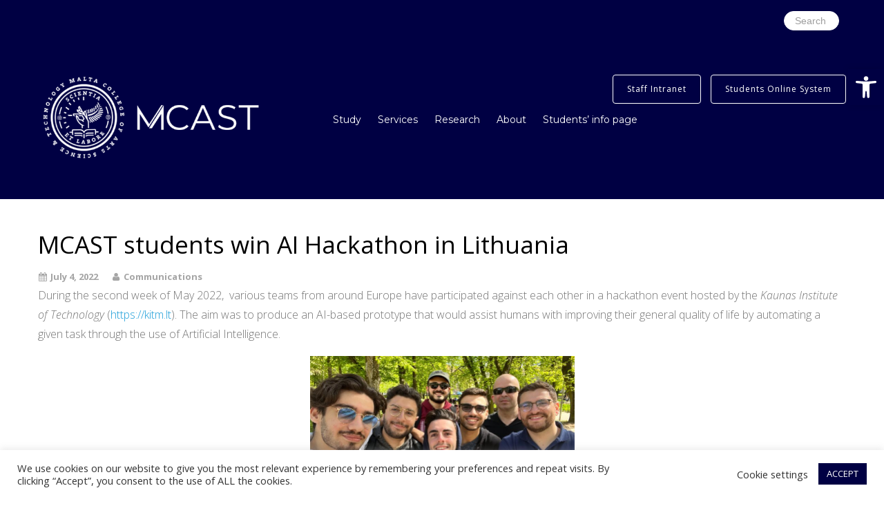

--- FILE ---
content_type: text/html; charset=UTF-8
request_url: https://mcast.edu.mt/2022/07/04/mcast-students-win-ai-hackathon-in-lithuania/
body_size: 29439
content:

<!DOCTYPE html>

<html lang="en-US" >

<head>

<meta charset="UTF-8">

<meta name="viewport" content="width=device-width, initial-scale=1">

<link rel="profile" href="https://gmpg.org/xfn/11" >

<link rel="pingback" href="https://mcast.edu.mt/xmlrpc.php">
<link rel="stylesheet" type="text/css" href="https://fonts.googleapis.com/css?family=Aladin" media="screen">


<link media="all" href="https://mcast.edu.mt/wp-content/cache/autoptimize/css/autoptimize_c415d29737d2ed5b7d33e1fa34b7b0f8.css" rel="stylesheet"><title>MCAST students win AI Hackathon in Lithuania &#8211; MCAST</title>
<meta name='robots' content='max-image-preview:large, max-snippet:-1, max-video-preview:-1' />

		<!-- Meta Tag Manager -->
		<meta name="keywords" content="name=&quot;DC.Service&quot; content=&quot;information international students&quot;" />
		<!-- / Meta Tag Manager -->
<link rel="canonical" href="https://mcast.edu.mt/2022/07/04/mcast-students-win-ai-hackathon-in-lithuania/">
<meta name="description" content="During the second week of May 2022,  various teams from around Europe have participated against each other in a hackathon event hosted by the  Kaunas Institute">
<meta property="og:title" content="MCAST students win AI Hackathon in Lithuania &#8211; MCAST">
<meta property="og:type" content="article">
<meta property="og:image" content="https://mcast.edu.mt/wp-content/uploads/IMG_20220513_095035-2048x1536-1.jpg">
<meta property="og:image:width" content="2048">
<meta property="og:image:height" content="1536">
<meta property="og:image:alt" content="IMG_20220513_095035-2048&#215;1536">
<meta property="og:description" content="During the second week of May 2022,  various teams from around Europe have participated against each other in a hackathon event hosted by the  Kaunas Institute">
<meta property="og:url" content="https://mcast.edu.mt/2022/07/04/mcast-students-win-ai-hackathon-in-lithuania/">
<meta property="og:locale" content="en_US">
<meta property="og:site_name" content="MCAST">
<meta property="article:published_time" content="2022-07-04T12:31:09+02:00">
<meta property="article:modified_time" content="2022-07-04T12:38:41+02:00">
<meta property="og:updated_time" content="2022-07-04T12:38:41+02:00">
<meta property="article:section" content="MCAST_NEWS">
<meta name="twitter:card" content="summary_large_image">
<meta name="twitter:image" content="https://mcast.edu.mt/wp-content/uploads/IMG_20220513_095035-2048x1536-1.jpg">
<link rel='dns-prefetch' href='//www.googletagmanager.com' />
<link rel='dns-prefetch' href='//fonts.googleapis.com' />
<link rel="alternate" type="application/rss+xml" title="MCAST &raquo; Feed" href="https://mcast.edu.mt/feed/" />
<link rel="alternate" type="application/rss+xml" title="MCAST &raquo; Comments Feed" href="https://mcast.edu.mt/comments/feed/" />
<link rel="alternate" type="application/rss+xml" title="MCAST &raquo; MCAST students win AI Hackathon in Lithuania Comments Feed" href="https://mcast.edu.mt/2022/07/04/mcast-students-win-ai-hackathon-in-lithuania/feed/" />
<link rel="alternate" title="oEmbed (JSON)" type="application/json+oembed" href="https://mcast.edu.mt/wp-json/oembed/1.0/embed?url=https%3A%2F%2Fmcast.edu.mt%2F2022%2F07%2F04%2Fmcast-students-win-ai-hackathon-in-lithuania%2F" />
<link rel="alternate" title="oEmbed (XML)" type="text/xml+oembed" href="https://mcast.edu.mt/wp-json/oembed/1.0/embed?url=https%3A%2F%2Fmcast.edu.mt%2F2022%2F07%2F04%2Fmcast-students-win-ai-hackathon-in-lithuania%2F&#038;format=xml" />
<style id='wp-img-auto-sizes-contain-inline-css' type='text/css'>
img:is([sizes=auto i],[sizes^="auto," i]){contain-intrinsic-size:3000px 1500px}
/*# sourceURL=wp-img-auto-sizes-contain-inline-css */
</style>
<style id='wp-block-library-inline-css' type='text/css'>
:root{--wp-block-synced-color:#7a00df;--wp-block-synced-color--rgb:122,0,223;--wp-bound-block-color:var(--wp-block-synced-color);--wp-editor-canvas-background:#ddd;--wp-admin-theme-color:#007cba;--wp-admin-theme-color--rgb:0,124,186;--wp-admin-theme-color-darker-10:#006ba1;--wp-admin-theme-color-darker-10--rgb:0,107,160.5;--wp-admin-theme-color-darker-20:#005a87;--wp-admin-theme-color-darker-20--rgb:0,90,135;--wp-admin-border-width-focus:2px}@media (min-resolution:192dpi){:root{--wp-admin-border-width-focus:1.5px}}.wp-element-button{cursor:pointer}:root .has-very-light-gray-background-color{background-color:#eee}:root .has-very-dark-gray-background-color{background-color:#313131}:root .has-very-light-gray-color{color:#eee}:root .has-very-dark-gray-color{color:#313131}:root .has-vivid-green-cyan-to-vivid-cyan-blue-gradient-background{background:linear-gradient(135deg,#00d084,#0693e3)}:root .has-purple-crush-gradient-background{background:linear-gradient(135deg,#34e2e4,#4721fb 50%,#ab1dfe)}:root .has-hazy-dawn-gradient-background{background:linear-gradient(135deg,#faaca8,#dad0ec)}:root .has-subdued-olive-gradient-background{background:linear-gradient(135deg,#fafae1,#67a671)}:root .has-atomic-cream-gradient-background{background:linear-gradient(135deg,#fdd79a,#004a59)}:root .has-nightshade-gradient-background{background:linear-gradient(135deg,#330968,#31cdcf)}:root .has-midnight-gradient-background{background:linear-gradient(135deg,#020381,#2874fc)}:root{--wp--preset--font-size--normal:16px;--wp--preset--font-size--huge:42px}.has-regular-font-size{font-size:1em}.has-larger-font-size{font-size:2.625em}.has-normal-font-size{font-size:var(--wp--preset--font-size--normal)}.has-huge-font-size{font-size:var(--wp--preset--font-size--huge)}.has-text-align-center{text-align:center}.has-text-align-left{text-align:left}.has-text-align-right{text-align:right}.has-fit-text{white-space:nowrap!important}#end-resizable-editor-section{display:none}.aligncenter{clear:both}.items-justified-left{justify-content:flex-start}.items-justified-center{justify-content:center}.items-justified-right{justify-content:flex-end}.items-justified-space-between{justify-content:space-between}.screen-reader-text{border:0;clip-path:inset(50%);height:1px;margin:-1px;overflow:hidden;padding:0;position:absolute;width:1px;word-wrap:normal!important}.screen-reader-text:focus{background-color:#ddd;clip-path:none;color:#444;display:block;font-size:1em;height:auto;left:5px;line-height:normal;padding:15px 23px 14px;text-decoration:none;top:5px;width:auto;z-index:100000}html :where(.has-border-color){border-style:solid}html :where([style*=border-top-color]){border-top-style:solid}html :where([style*=border-right-color]){border-right-style:solid}html :where([style*=border-bottom-color]){border-bottom-style:solid}html :where([style*=border-left-color]){border-left-style:solid}html :where([style*=border-width]){border-style:solid}html :where([style*=border-top-width]){border-top-style:solid}html :where([style*=border-right-width]){border-right-style:solid}html :where([style*=border-bottom-width]){border-bottom-style:solid}html :where([style*=border-left-width]){border-left-style:solid}html :where(img[class*=wp-image-]){height:auto;max-width:100%}:where(figure){margin:0 0 1em}html :where(.is-position-sticky){--wp-admin--admin-bar--position-offset:var(--wp-admin--admin-bar--height,0px)}@media screen and (max-width:600px){html :where(.is-position-sticky){--wp-admin--admin-bar--position-offset:0px}}

/*# sourceURL=wp-block-library-inline-css */
</style><style id='global-styles-inline-css' type='text/css'>
:root{--wp--preset--aspect-ratio--square: 1;--wp--preset--aspect-ratio--4-3: 4/3;--wp--preset--aspect-ratio--3-4: 3/4;--wp--preset--aspect-ratio--3-2: 3/2;--wp--preset--aspect-ratio--2-3: 2/3;--wp--preset--aspect-ratio--16-9: 16/9;--wp--preset--aspect-ratio--9-16: 9/16;--wp--preset--color--black: #000000;--wp--preset--color--cyan-bluish-gray: #abb8c3;--wp--preset--color--white: #ffffff;--wp--preset--color--pale-pink: #f78da7;--wp--preset--color--vivid-red: #cf2e2e;--wp--preset--color--luminous-vivid-orange: #ff6900;--wp--preset--color--luminous-vivid-amber: #fcb900;--wp--preset--color--light-green-cyan: #7bdcb5;--wp--preset--color--vivid-green-cyan: #00d084;--wp--preset--color--pale-cyan-blue: #8ed1fc;--wp--preset--color--vivid-cyan-blue: #0693e3;--wp--preset--color--vivid-purple: #9b51e0;--wp--preset--gradient--vivid-cyan-blue-to-vivid-purple: linear-gradient(135deg,rgb(6,147,227) 0%,rgb(155,81,224) 100%);--wp--preset--gradient--light-green-cyan-to-vivid-green-cyan: linear-gradient(135deg,rgb(122,220,180) 0%,rgb(0,208,130) 100%);--wp--preset--gradient--luminous-vivid-amber-to-luminous-vivid-orange: linear-gradient(135deg,rgb(252,185,0) 0%,rgb(255,105,0) 100%);--wp--preset--gradient--luminous-vivid-orange-to-vivid-red: linear-gradient(135deg,rgb(255,105,0) 0%,rgb(207,46,46) 100%);--wp--preset--gradient--very-light-gray-to-cyan-bluish-gray: linear-gradient(135deg,rgb(238,238,238) 0%,rgb(169,184,195) 100%);--wp--preset--gradient--cool-to-warm-spectrum: linear-gradient(135deg,rgb(74,234,220) 0%,rgb(151,120,209) 20%,rgb(207,42,186) 40%,rgb(238,44,130) 60%,rgb(251,105,98) 80%,rgb(254,248,76) 100%);--wp--preset--gradient--blush-light-purple: linear-gradient(135deg,rgb(255,206,236) 0%,rgb(152,150,240) 100%);--wp--preset--gradient--blush-bordeaux: linear-gradient(135deg,rgb(254,205,165) 0%,rgb(254,45,45) 50%,rgb(107,0,62) 100%);--wp--preset--gradient--luminous-dusk: linear-gradient(135deg,rgb(255,203,112) 0%,rgb(199,81,192) 50%,rgb(65,88,208) 100%);--wp--preset--gradient--pale-ocean: linear-gradient(135deg,rgb(255,245,203) 0%,rgb(182,227,212) 50%,rgb(51,167,181) 100%);--wp--preset--gradient--electric-grass: linear-gradient(135deg,rgb(202,248,128) 0%,rgb(113,206,126) 100%);--wp--preset--gradient--midnight: linear-gradient(135deg,rgb(2,3,129) 0%,rgb(40,116,252) 100%);--wp--preset--font-size--small: 13px;--wp--preset--font-size--medium: 20px;--wp--preset--font-size--large: 36px;--wp--preset--font-size--x-large: 42px;--wp--preset--spacing--20: 0.44rem;--wp--preset--spacing--30: 0.67rem;--wp--preset--spacing--40: 1rem;--wp--preset--spacing--50: 1.5rem;--wp--preset--spacing--60: 2.25rem;--wp--preset--spacing--70: 3.38rem;--wp--preset--spacing--80: 5.06rem;--wp--preset--shadow--natural: 6px 6px 9px rgba(0, 0, 0, 0.2);--wp--preset--shadow--deep: 12px 12px 50px rgba(0, 0, 0, 0.4);--wp--preset--shadow--sharp: 6px 6px 0px rgba(0, 0, 0, 0.2);--wp--preset--shadow--outlined: 6px 6px 0px -3px rgb(255, 255, 255), 6px 6px rgb(0, 0, 0);--wp--preset--shadow--crisp: 6px 6px 0px rgb(0, 0, 0);}:where(.is-layout-flex){gap: 0.5em;}:where(.is-layout-grid){gap: 0.5em;}body .is-layout-flex{display: flex;}.is-layout-flex{flex-wrap: wrap;align-items: center;}.is-layout-flex > :is(*, div){margin: 0;}body .is-layout-grid{display: grid;}.is-layout-grid > :is(*, div){margin: 0;}:where(.wp-block-columns.is-layout-flex){gap: 2em;}:where(.wp-block-columns.is-layout-grid){gap: 2em;}:where(.wp-block-post-template.is-layout-flex){gap: 1.25em;}:where(.wp-block-post-template.is-layout-grid){gap: 1.25em;}.has-black-color{color: var(--wp--preset--color--black) !important;}.has-cyan-bluish-gray-color{color: var(--wp--preset--color--cyan-bluish-gray) !important;}.has-white-color{color: var(--wp--preset--color--white) !important;}.has-pale-pink-color{color: var(--wp--preset--color--pale-pink) !important;}.has-vivid-red-color{color: var(--wp--preset--color--vivid-red) !important;}.has-luminous-vivid-orange-color{color: var(--wp--preset--color--luminous-vivid-orange) !important;}.has-luminous-vivid-amber-color{color: var(--wp--preset--color--luminous-vivid-amber) !important;}.has-light-green-cyan-color{color: var(--wp--preset--color--light-green-cyan) !important;}.has-vivid-green-cyan-color{color: var(--wp--preset--color--vivid-green-cyan) !important;}.has-pale-cyan-blue-color{color: var(--wp--preset--color--pale-cyan-blue) !important;}.has-vivid-cyan-blue-color{color: var(--wp--preset--color--vivid-cyan-blue) !important;}.has-vivid-purple-color{color: var(--wp--preset--color--vivid-purple) !important;}.has-black-background-color{background-color: var(--wp--preset--color--black) !important;}.has-cyan-bluish-gray-background-color{background-color: var(--wp--preset--color--cyan-bluish-gray) !important;}.has-white-background-color{background-color: var(--wp--preset--color--white) !important;}.has-pale-pink-background-color{background-color: var(--wp--preset--color--pale-pink) !important;}.has-vivid-red-background-color{background-color: var(--wp--preset--color--vivid-red) !important;}.has-luminous-vivid-orange-background-color{background-color: var(--wp--preset--color--luminous-vivid-orange) !important;}.has-luminous-vivid-amber-background-color{background-color: var(--wp--preset--color--luminous-vivid-amber) !important;}.has-light-green-cyan-background-color{background-color: var(--wp--preset--color--light-green-cyan) !important;}.has-vivid-green-cyan-background-color{background-color: var(--wp--preset--color--vivid-green-cyan) !important;}.has-pale-cyan-blue-background-color{background-color: var(--wp--preset--color--pale-cyan-blue) !important;}.has-vivid-cyan-blue-background-color{background-color: var(--wp--preset--color--vivid-cyan-blue) !important;}.has-vivid-purple-background-color{background-color: var(--wp--preset--color--vivid-purple) !important;}.has-black-border-color{border-color: var(--wp--preset--color--black) !important;}.has-cyan-bluish-gray-border-color{border-color: var(--wp--preset--color--cyan-bluish-gray) !important;}.has-white-border-color{border-color: var(--wp--preset--color--white) !important;}.has-pale-pink-border-color{border-color: var(--wp--preset--color--pale-pink) !important;}.has-vivid-red-border-color{border-color: var(--wp--preset--color--vivid-red) !important;}.has-luminous-vivid-orange-border-color{border-color: var(--wp--preset--color--luminous-vivid-orange) !important;}.has-luminous-vivid-amber-border-color{border-color: var(--wp--preset--color--luminous-vivid-amber) !important;}.has-light-green-cyan-border-color{border-color: var(--wp--preset--color--light-green-cyan) !important;}.has-vivid-green-cyan-border-color{border-color: var(--wp--preset--color--vivid-green-cyan) !important;}.has-pale-cyan-blue-border-color{border-color: var(--wp--preset--color--pale-cyan-blue) !important;}.has-vivid-cyan-blue-border-color{border-color: var(--wp--preset--color--vivid-cyan-blue) !important;}.has-vivid-purple-border-color{border-color: var(--wp--preset--color--vivid-purple) !important;}.has-vivid-cyan-blue-to-vivid-purple-gradient-background{background: var(--wp--preset--gradient--vivid-cyan-blue-to-vivid-purple) !important;}.has-light-green-cyan-to-vivid-green-cyan-gradient-background{background: var(--wp--preset--gradient--light-green-cyan-to-vivid-green-cyan) !important;}.has-luminous-vivid-amber-to-luminous-vivid-orange-gradient-background{background: var(--wp--preset--gradient--luminous-vivid-amber-to-luminous-vivid-orange) !important;}.has-luminous-vivid-orange-to-vivid-red-gradient-background{background: var(--wp--preset--gradient--luminous-vivid-orange-to-vivid-red) !important;}.has-very-light-gray-to-cyan-bluish-gray-gradient-background{background: var(--wp--preset--gradient--very-light-gray-to-cyan-bluish-gray) !important;}.has-cool-to-warm-spectrum-gradient-background{background: var(--wp--preset--gradient--cool-to-warm-spectrum) !important;}.has-blush-light-purple-gradient-background{background: var(--wp--preset--gradient--blush-light-purple) !important;}.has-blush-bordeaux-gradient-background{background: var(--wp--preset--gradient--blush-bordeaux) !important;}.has-luminous-dusk-gradient-background{background: var(--wp--preset--gradient--luminous-dusk) !important;}.has-pale-ocean-gradient-background{background: var(--wp--preset--gradient--pale-ocean) !important;}.has-electric-grass-gradient-background{background: var(--wp--preset--gradient--electric-grass) !important;}.has-midnight-gradient-background{background: var(--wp--preset--gradient--midnight) !important;}.has-small-font-size{font-size: var(--wp--preset--font-size--small) !important;}.has-medium-font-size{font-size: var(--wp--preset--font-size--medium) !important;}.has-large-font-size{font-size: var(--wp--preset--font-size--large) !important;}.has-x-large-font-size{font-size: var(--wp--preset--font-size--x-large) !important;}
/*# sourceURL=global-styles-inline-css */
</style>

<style id='classic-theme-styles-inline-css' type='text/css'>
/*! This file is auto-generated */
.wp-block-button__link{color:#fff;background-color:#32373c;border-radius:9999px;box-shadow:none;text-decoration:none;padding:calc(.667em + 2px) calc(1.333em + 2px);font-size:1.125em}.wp-block-file__button{background:#32373c;color:#fff;text-decoration:none}
/*# sourceURL=/wp-includes/css/classic-themes.min.css */
</style>











<link rel='stylesheet' id='googleFontsHeader-css' href='https://fonts.googleapis.com/css?family=Montserrat&#038;ver=6.9' type='text/css' media='all' />
<link rel='stylesheet' id='googleFontsLogoHeader-css' href='https://fonts.googleapis.com/css?family=Pacifico&#038;ver=6.9' type='text/css' media='all' />
<link rel='stylesheet' id='googleFontsFooter-css' href='https://fonts.googleapis.com/css?family=Oswald&#038;ver=6.9' type='text/css' media='all' />
<link rel='stylesheet' id='googleFontsUpperHeader-css' href='https://fonts.googleapis.com/css?family=Montserrat&#038;ver=6.9' type='text/css' media='all' />

<link rel='stylesheet' id='tesseract-fonts-css' href='//fonts.googleapis.com/css?family=Open+Sans%3A400%2C300%2C300italic%2C400italic%2C600%2C600italic%2C700%2C700italic%2C800%2C800italic&#038;subset=latin%2Cgreek%2Cgreek-ext%2Cvietnamese%2Ccyrillic-ext%2Ccyrillic%2Clatin-ext&#038;ver=1.0.0' type='text/css' media='all' />



<style id='tesseract-site-banner-inline-css' type='text/css'>
.site-header,
	.main-navigation ul ul a,
	#header-right-menu ul ul a,
	.site-header .cart-content-details { background-color: rgb(0, 0, 67) !important; }
	.site-header .cart-content-details:after { border-bottom-color: rgb(0, 0, 67) !important; }
	/*.site-header ul.sub-menu li{ background-color: rgb(0, 0, 67) !important; }*/
	.home .site-header,
	#page .site-header,
	.home .main-navigation ul ul a,
	.top-navigation li ul.sub-menu li a,
	.home .site-header .cart-content-details { background-color: rgba(0, 0, 67,1) !important; }
	.home .site-header .cart-content-details:after { border-bottom-color: rgba(0, 0, 67,1) !important; }
	/*.site-header ul.sub-menu li{ background-color: rgba(0, 0, 67,1) !important; }*/
	.site-header,
	#header-button-container-inner,
	#header-button-container-inner a,
	.site-header h1,
	.site-header h2,
	.site-header h3,
	.site-header h4,
	.site-header h5,
	.site-header h6,
    .site-header h2 a{ color: #ffffff !important; }

	#masthead_TesseractTheme .search-field { color: #ffffff !important; }
	#masthead_TesseractTheme .search-field.watermark { color: #ffffff !important; }
	.header-upper-right input[type='search'] {
	    border-color: #ffffff !important;
	}

	.site-header a,
	.main-navigation ul ul a,
	#header-right-menu ul li a,
	.menu-open,
	.dashicons.menu-open,
	.menu-close,
	.dashicons.menu-close { color: #ffffff; }

	.site-header a:hover,
	.main-navigation ul ul a:hover,
	#header-right-menu ul li a:hover,
	.menu-open:hover,
	.dashicons.menu-open:hover,
	.menu-close:hover,
	.dashicons.menu-open:hover { color: #8c8c8c; }

	/* Header logo height */

	#site-banner .site-logo img {
		height: 130px;
		}

	#site-banner {
		padding-top: 50px !important;
		padding-bottom: 50px !important;
		}

	/* Header width props */

	#site-banner-left {
		width: 20%;
		}

	#site-banner-right {
		width: 80%;
		}

	.top-navigation li ul.sub-menu li a:hover{ background:#ffffff!important;}
	
		.icon-shopping-cart, .woocart-header .cart-arrow, .woocart-header .cart-contents {
			color: #fff;
		}
	
/*# sourceURL=tesseract-site-banner-inline-css */
</style>

<style id='tesseract-footer-banner-inline-css' type='text/css'>
.site-footer {
		background-color: #000043 !important;
		color: #ffffff !important;
	}
	
	.site-footer { background-color: #000043 !important; }

	.home .site-footer,
	.home .site-footer { background-color: #000043 !important; }
	

	#colophon_TesseractTheme .search-field { color: #ffffff !important; }
	#colophon_TesseractTheme .search-field.watermark { color: #ccc; }

	#colophon_TesseractTheme h1,
	#colophon_TesseractTheme h2,
	#colophon_TesseractTheme h3,
	#colophon_TesseractTheme h4,
	#colophon_TesseractTheme h5,
	#colophon_TesseractTheme h6 { color: #ffffff !important; }
	
	
	#bloglist_title h1.entry-title,
	#bloglist_title h2.entry-title,
	#bloglist_title h3.entry-title,
	#bloglist_title h4.entry-title,
	#bloglist_title h5.entry-title,
	#bloglist_title h6.entry-title, 
	#bloglist_title h2.entry-title a,
	#blogpost_title h1.entry-title{ color: #000000 !important; display: block !important; }

	

	#bloglist_morebutton .blmore,
	#bloglist_morebutton .blmore a,
	#bloglist_morebutton .blmore a:hover{ color: #ffffff !important; }
	
	
	.summary h1,
	#prodlist_title h3, 
	#prodlist_title h3 a{ color: #000000 !important; }
	
	.woocommerce div.product p.price, .woocommerce div.product span.price,
	.wooshop-price .sales-price, .wooshop-price .regular-pricenew{ color: #000000 !important; }

	.sub-details .pricing .price .woocommerce-Price-amount .sales-price{ color: #000000 !important; }

	.home-featured-product .slides li .price{ color: #000000 }

	
	.home-featured-product .slides li ins{ color: #000000 !important; }

	#primary .products li ins{ color: #000000 !important; }

	#primary .products li .wooshop-price{ color: #000000 }

	.product-type-external ins .woocommerce-Price-amount.amount{ color: #000000 !important; }

	.product-type-external .wooprice-bold ins .woocommerce-Price-amount.amount{ font-weight:700 !important; }
	

	#colophon_TesseractTheme a { color: #ffffff !important; }
	#colophon_TesseractTheme .site-title span { color: #ffffff !important; }
	// .mobile-menu-collaps-button { color: #ffffff !important; }

	#colophon_TesseractTheme a:hover { color: #ffffff !important; }

	#horizontal-menu-before,
	#horizontal-menu-after { border-color: rgba(255, 255, 255, 0.25); }

	#footer-banner.footbar-active { border-color: rgba(255, 255, 255, 0.15); }

	#footer-banner .site-logo img { height: 40px ; }

	#colophon_TesseractTheme {
		padding-top: 15px;
		padding-bottom: 15px;
	}

	#horizontal-menu-wrap {
		width: 60%;
		}
		

	#footer-banner-right	{
		width: 40%;
		}

	
/*# sourceURL=tesseract-footer-banner-inline-css */
</style>
<link rel='stylesheet' id='dashicons-css' href='https://mcast.edu.mt/wp-includes/css/dashicons.min.css?ver=6.9' type='text/css' media='all' />

<style id='tesseract-sidr-style-inline-css' type='text/css'>
.sidr {
		background-color: #000043;
		}

	// .sidr .sidr-class-menu-item a,
	// .sidr .sidr-class-menu-item span { color: #fff; }
	.mobile-menu-collaps-button { color: #fff !important; }


	.sidr .sidr-class-menu-item ul li a,
	.sidr .sidr-class-menu-item ul li span {
		color: rgba(255, 15, , 0.8);
	}

	.sidr .sidr-class-menu-item a:hover,
	.sidr .sidr-class-menu-item span:hover,
	.sidr .sidr-class-menu-item:first-child a:hover,
	.sidr .sidr-class-menu-item:first-child span:hover { color: #fff; }

	.sidr .sidr-class-menu-item ul li a:hover,
	.sidr .sidr-class-menu-item ul li span:hover,
	.sidr .sidr-class-menu-item ul li:first-child a:hover,
	.sidr .sidr-class-menu-item ul li:first-child span:hover { color: rgba(255, 15, , 0.8); }

	.sidr ul li > a:hover,
	.sidr ul li > span:hover,
	.sidr > div > ul > li:first-child > a:hover,
	.sidr > div > ul > li:first-child > span:hover,
	.sidr ul li ul li:hover > a,
	.sidr ul li ul li:hover > span {
		background: rgba(0, 0, 0, 0.2);

		}

	/* Shadows and Separators */

	

	/* Header Right side content */

	.sidr-class-search-field,
	.sidr-class-search-form input[type='search'] {
		background: rgba(255, 255, 255, 0.15);
		color: ;
	}

	.sidr-class-hr-social {
		background: rgba(255, 255, 255, 0.15);
	}

	#sidr-id-header-button-container-inner,
	#sidr-id-header-button-container-inner > h1,
	#sidr-id-header-button-container-inner > h2,
	#sidr-id-header-button-container-inner > h3,
	#sidr-id-header-button-container-inner > h4,
	#sidr-id-header-button-container-inner > h5,
	#sidr-id-header-button-container-inner > h6 {
		background: rgba(0, 0, 0, 0.2);
		color: ;
	}

	#sidr-id-header-button-container-inner a,
	#sidr-id-header-button-container-inner button {
		color: ;
	}

	#sidr-id-header-button-container-inner a:hover,
	#sidr-id-header-button-container-inner button:hover {
		color: ;
	}

	/*
	.sidr ul li > a,
	.sidr ul li > span,
	#header-button-container *,
	#sidr-id-header-button-container-inner button {
		-webkit-box-shadow: inset 0 -1px rgba(255, 255, 255, 0.1);
		-moz-box-shadow: inset 0 -1px rgba(255, 255, 255, 0.1);
		box-shadow: inset 0 -1px rgba(255, 255, 255, 0.1);
	}
	*/
	
/*# sourceURL=tesseract-sidr-style-inline-css */
</style>






<style id='my-calendar-style-inline-css' type='text/css'>

/* Styles by My Calendar - Joe Dolson https://www.joedolson.com/ */

.my-calendar-modal .event-title svg { background-color: #ffffcc; padding: 3px; }
.mc-main .mc_general .event-title, .mc-main .mc_general .event-title a { background: #ffffcc !important; color: #000000 !important; }
.mc-main .mc_general .event-title button { background: #ffffcc !important; color: #000000 !important; }
.mc-main .mc_general .event-title a:hover, .mc-main .mc_general .event-title a:focus { background: #ffffff !important;}
.mc-main .mc_general .event-title button:hover, .mc-main .mc_general .event-title button:focus { background: #ffffff !important;}
.mc-main, .mc-event, .my-calendar-modal, .my-calendar-modal-overlay, .mc-event-list {--primary-dark: #000043; --primary-light: #fff; --secondary-light: #fff; --secondary-dark: #000043; --highlight-dark: #666; --highlight-light: #efefef; --close-button: #b32d2e; --search-highlight-bg: #f5e6ab; --navbar-background: transparent; --nav-button-bg: #fff; --nav-button-color: #313233; --nav-button-border: #313233; --nav-input-border: #313233; --nav-input-background: #fff; --nav-input-color: #313233; --grid-cell-border: #0000001f; --grid-header-border: #313233; --grid-header-color: #313233; --grid-weekend-color: #313233; --grid-header-bg: transparent; --grid-weekend-bg: transparent; --grid-cell-background: transparent; --current-day-border: #313233; --current-day-color: #313233; --current-day-bg: transparent; --date-has-events-bg: #313233; --date-has-events-color: #f6f7f7; --calendar-heading: clamp( 1.125rem, 24px, 2.5rem ); --event-title: clamp( 1.25rem, 24px, 2.5rem ); --grid-date: 16px; --grid-date-heading: clamp( .75rem, 16px, 1.5rem ); --modal-title: 1.5rem; --navigation-controls: clamp( .75rem, 16px, 1.5rem ); --card-heading: 1.125rem; --list-date: 1.25rem; --author-card: clamp( .75rem, 14px, 1.5rem); --single-event-title: clamp( 1.25rem, 24px, 2.5rem ); --mini-time-text: clamp( .75rem, 14px 1.25rem ); --list-event-date: 1.25rem; --list-event-title: 1.2rem; --grid-max-width: 1260px; --list-preset-border-color: #000000; --list-preset-stripe-background: rgba( 0,0,0,.04 ); --list-preset-date-badge-background: #000; --list-preset-date-badge-color: #fff; --list-preset-background: transparent; --category-mc_general: #ffffcc; }
/*# sourceURL=my-calendar-style-inline-css */
</style>

<style id='tesseract-remove-branding-frontend-inline-css' type='text/css'>
#horizontal-menu-wrap {
					width: 100%;
				}

				#footer-banner-right {
					display: none;
					padding: 0;
					margin: 0;
					}
			
/*# sourceURL=tesseract-remove-branding-frontend-inline-css */
</style>
<script type="text/javascript" data-cfasync="false" src="https://mcast.edu.mt/wp-includes/js/jquery/jquery.min.js?ver=3.7.1" id="jquery-core-js"></script>
<script defer id="cookie-law-info-js-extra" src="[data-uri]"></script>
<script defer type="text/javascript" src="https://mcast.edu.mt/wp-content/cache/autoptimize/js/autoptimize_single_c5592a6fda4d0b779f56db2d5ddac010.js?ver=3.3.8" id="cookie-law-info-js"></script>
<script defer type="text/javascript" src="https://mcast.edu.mt/wp-content/themes/tesseract-designer-theme/js/modernizr.custom.min.js?ver=1.0.0" id="tesseract-modernizr-js"></script>
<script defer id="tesseract_helpers-js-extra" src="[data-uri]"></script>
<script defer type="text/javascript" src="https://mcast.edu.mt/wp-content/cache/autoptimize/js/autoptimize_single_889676f5f374d024bf6645832fd68aa5.js?ver=6.9" id="tesseract_helpers-js"></script>

<!-- Google tag (gtag.js) snippet added by Site Kit -->
<!-- Google Analytics snippet added by Site Kit -->
<script defer type="text/javascript" src="https://www.googletagmanager.com/gtag/js?id=G-Z0QJNB6PQJ" id="google_gtagjs-js"></script>
<script defer id="google_gtagjs-js-after" src="[data-uri]"></script>
<script defer src="data:text/javascript;base64,"></script><link rel="EditURI" type="application/rsd+xml" title="RSD" href="https://mcast.edu.mt/xmlrpc.php?rsd" />
<meta name="generator" content="WordPress 6.9" />
<link rel='shortlink' href='https://mcast.edu.mt/?p=16463' />

			<!-- Global site tag (gtag.js) - Google Analytics -->
			<script defer src="https://www.googletagmanager.com/gtag/js?id=UA-165612052-1"></script>
			<script defer src="[data-uri]"></script>

			
    <style>
        .cgd-grid {
            display: flex;
            flex-wrap: wrap;
            gap: 20px;
        }
        .cgd-grid-item {
            display: flex;
            flex-direction: column;
            justify-content: space-between;
            border: 1px solid #000043;
            box-shadow: 0 2px 6px rgba(0,0,0,0.05);
            padding: 16px;
            background: #fff;
            border-radius: 8px;
            box-sizing: border-box;
        }
        .cgd-thumb {
            width: 100%;
            height: auto;
            border-radius: 6px;
        }
        .cgd-grid-item h3 {
            margin-top: 0.5em;
            font-size: 1.25em;
        }
        .cgd-date {
            font-size: 0.9em;
            color: #666;
        }
        .cgd-button {
            margin-top: auto;
            display: inline-block;
            padding: 6px 12px;
            background: #0073aa;
            color: #fff;
            text-decoration: none;
            border-radius: 4px;
            text-align: center;
        }
        .cgd-button:hover {
            background: #005d8f;
        }

        .cgd-cols-1 .cgd-grid-item { flex: 1 1 100%; }
        .cgd-cols-2 .cgd-grid-item { flex: 1 1 calc(50% - 20px); }
        .cgd-cols-3 .cgd-grid-item { flex: 1 1 calc(33.333% - 20px); }
        .cgd-cols-4 .cgd-grid-item { flex: 1 1 calc(25% - 20px); }
        .cgd-cols-5 .cgd-grid-item { flex: 1 1 calc(20% - 20px); }
        .cgd-cols-6 .cgd-grid-item { flex: 1 1 calc(16.666% - 20px); }

        @media (max-width: 768px) {
            .cgd-grid-item {
                flex: 1 1 100% !important;
            }
        }
    </style>
    <style type="text/css">
.feedzy-rss-link-icon:after {
	content: url("https://mcast.edu.mt/wp-content/plugins/feedzy-rss-feeds/img/external-link.png");
	margin-left: 3px;
}
</style>
		<meta name="generator" content="Site Kit by Google 1.168.0" /><!-- Meta Pixel Code -->
<script defer src="[data-uri]"></script>
<noscript><img height="1" width="1" style="display:none"
src="https://www.facebook.com/tr?id=1140424550030104&ev=PageView&noscript=1"
/></noscript>
<!-- End Meta Pixel Code —>


<!-- Global site tag (gtag.js) - Google Analytics -->
<script defer src="https://www.googletagmanager.com/gtag/js?id=UA-176855930-51"></script>
<script defer src="[data-uri]"></script><style type="text/css">
#pojo-a11y-toolbar .pojo-a11y-toolbar-toggle a{ background-color: #000043;	color: #ffffff;}
#pojo-a11y-toolbar .pojo-a11y-toolbar-overlay, #pojo-a11y-toolbar .pojo-a11y-toolbar-overlay ul.pojo-a11y-toolbar-items.pojo-a11y-links{ border-color: #000043;}
body.pojo-a11y-focusable a:focus{ outline-style: solid !important;	outline-width: 1px !important;	outline-color: #FF0000 !important;}
#pojo-a11y-toolbar{ top: 100px !important;}
#pojo-a11y-toolbar .pojo-a11y-toolbar-overlay{ background-color: #000043;}
#pojo-a11y-toolbar .pojo-a11y-toolbar-overlay ul.pojo-a11y-toolbar-items li.pojo-a11y-toolbar-item a, #pojo-a11y-toolbar .pojo-a11y-toolbar-overlay p.pojo-a11y-toolbar-title{ color: #ffffff;}
#pojo-a11y-toolbar .pojo-a11y-toolbar-overlay ul.pojo-a11y-toolbar-items li.pojo-a11y-toolbar-item a.active{ background-color: #4054b2;	color: #ffffff;}
@media (max-width: 767px) { #pojo-a11y-toolbar { top: 50px !important; } }</style>		<style type='text/css'>
			#footer-banner-right{
				font-family:Oswald ;
			}
			#footer-banner-centre{
				font-family:Oswald ;
			}
			.site-title span{
				color:#000000;
			}

			.top-navigation li.current-menu-item.current_page_item a
			{
				color: #ffffff !important;
			}
			.top-navigation ul li > a{
					font-family:Montserrat ;
					color: #ffffff;
				}
				
			.top-navigation li.current-menu-item.current_page_item ul li a{ color:#ffffff !important;}	
			.top-navigation li.current-menu-item.current_page_item ul li a:hover{color:#8c8c8c !important;}
				
			#header-right-menu ul li > a{
					font-family:Montserrat ;
				}

			.top-navigation ul ul li > a{
				font-family:Montserrat ;
			}
			#header-right-menu ul ul li > a{
				font-family:Montserrat ;
			}

			.top-navigation ul li > a{
					letter-spacing:0px ;
				}
			#header-right-menu ul li > a{
					letter-spacing:0px ;
				}

			.top-navigation ul li > a{
					padding-right:10px !important ;
					padding-left:10px !important ;
				}
			#header-right-menu ul li > a{
					padding-right:10px !important ;
					padding-left:10px !important ;
				}

			.top-navigation ul ul li > a{
				letter-spacing:0px ;
			}
			#header-right-menu ul ul li > a{
				letter-spacing:0px ;
			}

			.top-navigation ul li > a{
					font-size:14px !important ;
				}
			#header-right-menu ul li > a{
					font-size:14px !important ;
				}

			.top-navigation ul ul li > a{
				font-size:14px !important ;
			}
			#header-right-menu ul ul li > a{
				font-size:14px !important ;
			}

			.top-navigation ul li > a{
					font-weight:300 ;
				}
			#header-right-menu ul li > a{
					font-weight:300 ;
				}

			.top-navigation ul ul li > a{
				font-weight:300 ;
			}
			#header-right-menu ul ul li > a{
				font-weight:300 ;
			}

			.top-navigation ul li > a{
					font-style: ;
				}
			#header-right-menu ul li > a{
					font-style: ;
				}


			#footer-right-menu ul li > a{
					font-family:Oswald ;
			}
			
			#footer-horizontal-menu ul li > a{
					font-family:Oswald ;
			}
			.banner-right.content-html{
					font-family:Oswald ;
			}
			#footer-right-menu ul li > a{
					letter-spacing:px ;
				}
			#footer-horizontal-menu ul li > a{
					letter-spacing:px ;
				}
			#footer-banner-right{
					letter-spacing:px ;
				}
			#footer-banner-centre{
					letter-spacing:px ;
				}
			
			#footer-right-menu ul li > a{
					padding-right:px ;
				}
			#footer-horizontal-menu ul li > a{
					padding-right:px ;
				}
			#footer-banner-centre{
					padding-right:px ;
				}
			#footer-banner-right{
					padding-right:px ;
				}


			#footer-right-menu ul li > a{
					font-size:px ;
				}
			#footer-horizontal-menu ul li > a{
					font-size:px ;
				}
			#footer-banner-centre{
					font-size:px ;
				}
			#footer-banner-right{
					font-size:px ;
				}
			
			#footer-right-menu ul li > a{
					font-weight: ;
				}
			#footer-horizontal-menu ul li > a{
					font-weight: ;
				}
			#footer-banner-centre{
					font-weight: ;
				}
			#footer-banner-right{
					font-weight: ;
				}
			

			#footer-right-menu ul li > a{
					font-style: ;
				}
			#footer-horizontal-menu ul li > a{
					font-style: ;
				}
				#footer-banner-right{
					font-style: ;
				}
				#footer-banner-centre{
					font-style: ;
				}
			.price del{ color: #FF0000 !important;}
			.wooshop-price.wooprice-nonbold.price-tesseract del{ color: #FF0000 !important;}
		</style>
	<noscript><style>#sidebar-footer aside {border: none!important;}</style></noscript>		<style type='text/css'>
			.top-navigation ul ul li > a{
				color:#ffffff ;
			}
		</style>
	<script data-cfasync="false"> var dFlipLocation = "https://mcast.edu.mt/wp-content/plugins/dflip/assets/"; var dFlipWPGlobal = {"text":{"toggleSound":"Turn on\/off Sound","toggleThumbnails":"Toggle Thumbnails","toggleOutline":"Toggle Outline\/Bookmark","previousPage":"Previous Page","nextPage":"Next Page","toggleFullscreen":"Toggle Fullscreen","zoomIn":"Zoom In","zoomOut":"Zoom Out","toggleHelp":"Toggle Help","singlePageMode":"Single Page Mode","doublePageMode":"Double Page Mode","downloadPDFFile":"Download PDF File","gotoFirstPage":"Goto First Page","gotoLastPage":"Goto Last Page","share":"Share"},"moreControls":"download,pageMode,startPage,endPage,sound","hideControls":"","scrollWheel":"true","backgroundColor":"#777","backgroundImage":"","height":"auto","paddingLeft":"20","paddingRight":"20","controlsPosition":"bottom","duration":"800","soundEnable":"true","enableDownload":"true","enableAnalytics":"false","webgl":"true","hard":"none","maxTextureSize":"1600","rangeChunkSize":"524288","zoomRatio":"1.5","stiffness":"3","singlePageMode":"0","autoPlay":"false","autoPlayDuration":"5000","autoPlayStart":"false","linkTarget":"2"};</script><meta name="generator" content="Powered by WPBakery Page Builder - drag and drop page builder for WordPress."/>
<style type="text/css" id="custom-background-css">
body.custom-background { background-color: #ffffff; }
</style>
	<link rel="icon" href="https://mcast.edu.mt/wp-content/uploads/cropped-url_Icon2-32x32.jpg" sizes="32x32" />
<link rel="icon" href="https://mcast.edu.mt/wp-content/uploads/cropped-url_Icon2-192x192.jpg" sizes="192x192" />
<link rel="apple-touch-icon" href="https://mcast.edu.mt/wp-content/uploads/cropped-url_Icon2-180x180.jpg" />
<meta name="msapplication-TileImage" content="https://mcast.edu.mt/wp-content/uploads/cropped-url_Icon2-270x270.jpg" />
		<style type="text/css" id="wp-custom-css">
			

.responsive-video-row {
    position: relative;
    padding-bottom: 56.25%; /* 16:9 aspect ratio */
    height: 0;
    overflow: hidden;
    max-width: 100%;
    background: #000;
}

.responsive-video-row iframe {
    position: absolute;
    top: 0;
    left: 0;
    width: 100%;
    height: 100%;
    border: 0;
}


ul{
	margin-left:30px;
}

#page .entry-content p{
	color:#000043;
	font-weight: 500;

}

a {
  text-decoration: none !important;
}
a:hover {
  text-decoration: none !important;
}


ul li {
 margin-bottom: 0;
}


		</style>
		<noscript><style> .wpb_animate_when_almost_visible { opacity: 1; }</style></noscript>			<style type="text/css">
					.is-form-style-1.is-form-id-14623 .is-search-input:focus,
			.is-form-style-1.is-form-id-14623 .is-search-input:hover,
			.is-form-style-1.is-form-id-14623 .is-search-input,
			.is-form-style-2.is-form-id-14623 .is-search-input:focus,
			.is-form-style-2.is-form-id-14623 .is-search-input:hover,
			.is-form-style-2.is-form-id-14623 .is-search-input,
			.is-form-style-3.is-form-id-14623 .is-search-input:focus,
			.is-form-style-3.is-form-id-14623 .is-search-input:hover,
			.is-form-style-3.is-form-id-14623 .is-search-input,
			.is-form-id-14623 .is-search-input:focus,
			.is-form-id-14623 .is-search-input:hover,
			.is-form-id-14623 .is-search-input {
                                                                                                background-color: #ffffff !important;			}
                        			</style>
		<!-- Infinite Scroll -->
<script defer src="[data-uri]"></script>

<!--[if gte IE 9]>

  <style type="text/css">

    .gradient {

       filter: none;

    }

  </style>

<![endif]-->


</head>





<body data-rsssl=1 class="wp-singular post-template-default single single-post postid-16463 single-format-standard custom-background wp-theme-tesseract-designer-theme frontend fullwidth has-dashicons tesseract-designer-theme group-blog full-width-page wpb-js-composer js-comp-ver-8.7.2 vc_responsive">






<div id="page" class="hfeed site">



     







    
    
    <header id="masthead_TesseractTheme" class="mob-view site-header buttons is-right no-woo pos-relative menusize-autowidth header-not-fixed  no-header-image" role="banner">
                <div class="header-upper" style="background-color:#000043">
            <div class="head-main">
            	
	<div class="header-upper-left">
			</div>
	            <div class="tes-centre-right">
              	
	<div class="header-upper-centre">
			</div>
		
	<div class="header-upper-right">
		<form  class="is-search-form is-form-style is-form-style-2 is-form-id-14623 " action="https://mcast.edu.mt/" method="get" role="search" ><label for="is-search-input-14623"><span class="is-screen-reader-text">Search for:</span><input  type="search" id="is-search-input-14623" name="s" value="" class="is-search-input" placeholder="Search here..." autocomplete=off /></label></form>	</div>
	            </div>
            
            </div>
          </div>
            
      <div id="site-banner" class="cf buttons logo ">

        <div id="site-banner-main" class="is-right">
          
          <div id="mobile-menu-trigger-wrap" class="cf cf-res-menu"><a class="buttons is-right no-woo menu-open dashicons dashicons-menu" href="#" id="mobile-menu-trigger"></a></div>

          <div id="site-banner-left" class="header-lower">

            <div id="site-banner-left-inner">



              
              <div class="site-branding">

                
                <h1 class="site-logo"><a href="https://mcast.edu.mt/" rel="home"><img src="https://mcast.edu.mt/wp-content/uploads/New_Logo4-1.png" alt="logo" /></a></h1>

                
              </div>

              <!-- .site-branding -->

              
              
              <nav id="site-navigation" class="mob-showit main-navigation top-navigation autowidth" role="navigation">

                <ul id="menu-main" class="nav-menu"><li id="menu-item-9814" class="menu-item menu-item-type-custom menu-item-object-custom menu-item-home menu-item-has-children menu-item-9814"><a href="https://mcast.edu.mt">Study</a>
<ul class="sub-menu">
	<li id="menu-item-9813" class="menu-item menu-item-type-custom menu-item-object-custom menu-item-9813"><a target="_blank" href="https://mcast.edu.mt/mcast-academic-calendar/">Academic Calendar</a></li>
	<li id="menu-item-9806" class="menu-item menu-item-type-custom menu-item-object-custom menu-item-9806"><a href="https://mcast.edu.mt/how-to-apply-online-2/">Apply Online</a></li>
	<li id="menu-item-23978" class="menu-item menu-item-type-custom menu-item-object-custom menu-item-23978"><a href="https://mcast.edu.mt/application-online-ft-mcast-courses/">Late Applications</a></li>
	<li id="menu-item-35418" class="menu-item menu-item-type-custom menu-item-object-custom menu-item-35418"><a href="https://mcast.edu.mt/planning-to-apply/">Full-Time Courses Important Dates 2025/2026</a></li>
	<li id="menu-item-9812" class="menu-item menu-item-type-custom menu-item-object-custom menu-item-9812"><a href="https://mcast.edu.mt/full-time-programmes-2/">Full-time courses</a></li>
	<li id="menu-item-9811" class="menu-item menu-item-type-custom menu-item-object-custom menu-item-9811"><a href="https://mg2imalta.com/">Part-time courses</a></li>
	<li id="menu-item-9810" class="menu-item menu-item-type-custom menu-item-object-custom menu-item-9810"><a href="https://mcast.edu.mt/aric/">Master Courses</a></li>
	<li id="menu-item-10808" class="menu-item menu-item-type-custom menu-item-object-custom menu-item-10808"><a target="_blank" href="https://mcast.edu.mt/aric/">Doctoral Programme DRes</a></li>
	<li id="menu-item-9809" class="menu-item menu-item-type-custom menu-item-object-custom menu-item-9809"><a href="https://mcast.edu.mt/e-learning/">Online Learning</a></li>
	<li id="menu-item-9808" class="menu-item menu-item-type-custom menu-item-object-custom menu-item-9808"><a href="https://mcast.edu.mt/cpd/">Continuous Professional Development</a></li>
	<li id="menu-item-9807" class="menu-item menu-item-type-custom menu-item-object-custom menu-item-9807"><a href="https://mcast.edu.mt/int-students/">International Students</a></li>
</ul>
</li>
<li id="menu-item-9815" class="menu-item menu-item-type-custom menu-item-object-custom menu-item-home menu-item-has-children menu-item-9815"><a href="https://mcast.edu.mt">Services</a>
<ul class="sub-menu">
	<li id="menu-item-9828" class="menu-item menu-item-type-custom menu-item-object-custom menu-item-9828"><a href="https://mcast.edu.mt/apprenticeships-mcast/">Apprenticeships</a></li>
	<li id="menu-item-9827" class="menu-item menu-item-type-custom menu-item-object-custom menu-item-9827"><a href="https://mcast.edu.mt/career-guidance">Career Guidance</a></li>
	<li id="menu-item-9826" class="menu-item menu-item-type-custom menu-item-object-custom menu-item-9826"><a href="https://mcast.edu.mt/mcast-chaplaincy-2/">Chaplaincy</a></li>
	<li id="menu-item-17386" class="menu-item menu-item-type-custom menu-item-object-custom menu-item-17386"><a href="https://mcast.edu.mt/magic-wonders-childcare-centre/">Childcare Centre</a></li>
	<li id="menu-item-9825" class="menu-item menu-item-type-custom menu-item-object-custom menu-item-9825"><a href="https://mcast.edu.mt/mcast-community-social-responsibility/">Community Social Responsibility (CSR)</a></li>
	<li id="menu-item-9820" class="menu-item menu-item-type-custom menu-item-object-custom menu-item-9820"><a href="https://mcast.edu.mt/services-cle/">CLE</a></li>
	<li id="menu-item-9821" class="menu-item menu-item-type-custom menu-item-object-custom menu-item-9821"><a href="https://mcast.edu.mt/mcastinternationaloffice/">ERASMUS+Projects &#038; Mobility Office</a></li>
	<li id="menu-item-27005" class="menu-item menu-item-type-post_type menu-item-object-page menu-item-27005"><a href="https://mcast.edu.mt/?page_id=26977">Expression of Interest</a></li>
	<li id="menu-item-9822" class="menu-item menu-item-type-custom menu-item-object-custom menu-item-9822"><a href="https://mcast.edu.mt/grievance-office/">Grievance Office</a></li>
	<li id="menu-item-17387" class="menu-item menu-item-type-custom menu-item-object-custom menu-item-17387"><a href="https://mcast.edu.mt/hair-beauty-salon/">Hair and Beauty Salon</a></li>
	<li id="menu-item-24118" class="menu-item menu-item-type-custom menu-item-object-custom menu-item-24118"><a href="https://mcast.edu.mt/inclusive-education-unit-ieu/">IEU</a></li>
	<li id="menu-item-9823" class="menu-item menu-item-type-custom menu-item-object-custom menu-item-9823"><a target="_blank" href="https://mcast.edu.mt/sports-and-fitness/">Sports and Fitness</a></li>
	<li id="menu-item-9819" class="menu-item menu-item-type-custom menu-item-object-custom menu-item-9819"><a href="https://mcast.edu.mt/stipends-office/">Stipends Office</a></li>
	<li id="menu-item-9818" class="menu-item menu-item-type-custom menu-item-object-custom menu-item-9818"><a href="https://mcast.edu.mt/student-liaison-office">Student Liaison</a></li>
	<li id="menu-item-9816" class="menu-item menu-item-type-custom menu-item-object-custom menu-item-9816"><a href="https://mcast.edu.mt/mcast-wellbeing-hub/">Wellbeing Hub</a></li>
	<li id="menu-item-9817" class="menu-item menu-item-type-custom menu-item-object-custom menu-item-9817"><a href="https://mcast.edu.mt/agenzija-zghazagh/">Youth Hub</a></li>
</ul>
</li>
<li id="menu-item-9829" class="menu-item menu-item-type-custom menu-item-object-custom menu-item-has-children menu-item-9829"><a href="https://mcast.edu.mt/applied-research/">Research</a>
<ul class="sub-menu">
	<li id="menu-item-9837" class="menu-item menu-item-type-custom menu-item-object-custom menu-item-9837"><a target="_blank" href="https://journal.mcast.edu.mt/resources/html/cms/MAINPAGE">Applied Research Journal</a></li>
	<li id="menu-item-9830" class="menu-item menu-item-type-custom menu-item-object-custom menu-item-9830"><a target="_blank" href="https://mcast.edu.mt/applied-research/">Research Themes</a></li>
	<li id="menu-item-21599" class="menu-item menu-item-type-post_type menu-item-object-page menu-item-21599"><a href="https://mcast.edu.mt/postdoctoral-fellowship/">Postdoctoral Fellowship</a></li>
	<li id="menu-item-32472" class="menu-item menu-item-type-custom menu-item-object-custom menu-item-32472"><a href="https://mcast.edu.mt/monographic-series/">MCAST Monograph Series</a></li>
	<li id="menu-item-9834" class="menu-item menu-item-type-custom menu-item-object-custom menu-item-9834"><a href="https://mcast.edu.mt/mcast-library/">Library</a></li>
	<li id="menu-item-26745" class="menu-item menu-item-type-custom menu-item-object-custom menu-item-26745"><a href="https://mcast.edu.mt/research-fellowship-scheme/">Research Fellowship Scheme</a></li>
	<li id="menu-item-9835" class="menu-item menu-item-type-custom menu-item-object-custom menu-item-9835"><a target="_blank" href="https://mcast.edu.mt/wp-content/uploads/Reg_Oper_Frame_-A_R_Sanctioned_BoG_2021_V6.pdf">Research Framework</a></li>
	<li id="menu-item-9832" class="menu-item menu-item-type-custom menu-item-object-custom menu-item-9832"><a target="_blank" href="https://mcast.edu.mt/mcast-research-conference/">Research Conferences</a></li>
	<li id="menu-item-10027" class="menu-item menu-item-type-custom menu-item-object-custom menu-item-10027"><a href="https://moodle.mcast.edu.mt/course/view.php?id=3649">Research Procedures</a></li>
	<li id="menu-item-10525" class="menu-item menu-item-type-custom menu-item-object-custom menu-item-10525"><a target="_blank" href="https://mcast.edu.mt/aric-edtech/">Innovation</a></li>
</ul>
</li>
<li id="menu-item-9838" class="menu-item menu-item-type-custom menu-item-object-custom menu-item-home menu-item-has-children menu-item-9838"><a href="https://mcast.edu.mt">About</a>
<ul class="sub-menu">
	<li id="menu-item-9851" class="menu-item menu-item-type-custom menu-item-object-custom menu-item-9851"><a href="https://mcast.edu.mt/about-mcast/">Mission Statement</a></li>
	<li id="menu-item-24250" class="menu-item menu-item-type-custom menu-item-object-custom menu-item-24250"><a href="https://mcast.edu.mt/wp-content/uploads/MCAST_ACT_JULY_2023.pdf">MCAST Act</a></li>
	<li id="menu-item-33866" class="menu-item menu-item-type-post_type menu-item-object-page menu-item-33866"><a href="https://mcast.edu.mt/board-of-governors/">Board of Governors</a></li>
	<li id="menu-item-33907" class="menu-item menu-item-type-custom menu-item-object-custom menu-item-33907"><a href="https://mcast.edu.mt/principals-office-3-2/">Principal&#8217;s Office</a></li>
	<li id="menu-item-20585" class="menu-item menu-item-type-post_type menu-item-object-page menu-item-20585"><a href="https://mcast.edu.mt/corporate-services/">Corporate Services</a></li>
	<li id="menu-item-20586" class="menu-item menu-item-type-post_type menu-item-object-page menu-item-20586"><a href="https://mcast.edu.mt/vpet/">Institutes</a></li>
	<li id="menu-item-9845" class="menu-item menu-item-type-custom menu-item-object-custom menu-item-9845"><a href="https://mcast.edu.mt/academic-management-of-students-work-based-learning/">Regulatory Services</a></li>
	<li id="menu-item-9842" class="menu-item menu-item-type-custom menu-item-object-custom menu-item-9842"><a href="https://mcast.edu.mt/research-innovation/">Research and Student Academic Management</a></li>
	<li id="menu-item-9844" class="menu-item menu-item-type-custom menu-item-object-custom menu-item-9844"><a href="https://mcast.edu.mt/administration-2/">Student Experience</a></li>
	<li id="menu-item-34707" class="menu-item menu-item-type-post_type menu-item-object-page menu-item-34707"><a href="https://mcast.edu.mt/it-systems-and-data-securities/">IT Systems and Data Securities</a></li>
	<li id="menu-item-9840" class="menu-item menu-item-type-custom menu-item-object-custom menu-item-9840"><a href="https://mcast.edu.mt/mcastlink/">Publications</a></li>
	<li id="menu-item-9839" class="menu-item menu-item-type-custom menu-item-object-custom menu-item-9839"><a href="https://mcast.edu.mt/statutory-meetings/">Statutory Meetings</a></li>
</ul>
</li>
<li id="menu-item-28589" class="menu-item menu-item-type-custom menu-item-object-custom menu-item-28589"><a href="https://mcast.edu.mt/students-info-page/">Students&#8217; info page</a></li>
</ul>
              </nav>

              <!-- #site-navigation -->

              

              
            </div>

          </div>

          


<div id="site-banner-right" class="banner-right buttons">



            



	<div id="header-button-container"><div id="header-button-container-inner"><a href="https://intranet.mcast.edu.mt/" class="button secondary-button">Staff Intranet</a>

<a href="https://mcast.classter.com/" class="button secondary-button">Students Online System</a>

</div></div>                    

			

   




    


	 



</div>

        </div>

      </div>
     
    </header>
    <style>
      .header-lower{
        display: inline-block !important;
       /* width: 65% !important;  */
      }
      
    </style>

    
    

    <!-- #masthead -->

    
    <div id="content_TesseractTheme" class="cf site-content ">

    <style type="text/css">

  @media screen and (max-width:1023px) {
    #site-banner .site-logo img {
            max-width: 300px !important;
            height: auto !important;
        }
  }
</style>




	


	<div id="primary" class="full-width-page no-sidebar">

		<main id="main" class="site-main" role="main">



		


			


<article id="post-16463" class="post-16463 post type-post status-publish format-standard has-post-thumbnail hentry category-mcast_news">




	
		<header class="entry-header">

			<div id="blogpost_title"><h1 class="entry-title">MCAST students win AI Hackathon in Lithuania</h1></div>
			
				<span><i class="fa fa-calendar" aria-hidden="true"></i>July 4, 2022</span>

			
			

			
				<span><i class="fa fa-user" aria-hidden="true"></i>Communications</span>

			
			

			
		</header><!-- .entry-header -->

	
    
	<div class="entry-content">

        <div class="entry-meta">

	        <span class="posted-on">Posted by <span class="author vcard"><a class="url fn n" href="https://mcast.edu.mt/author/ryanvel/">Communications</a></span> on <a href="https://mcast.edu.mt/2022/07/04/mcast-students-win-ai-hackathon-in-lithuania/" rel="bookmark"><time class="entry-date published" datetime="2022-07-04T12:31:09+02:00">July 4, 2022</time><time class="updated" datetime="2022-07-04T12:38:41+02:00">July 4, 2022</time></a></span>
		</div><!-- .entry-meta -->

		
		<div>During the second week of May 2022,  various teams from around Europe have participated against each other in a hackathon event hosted by the <i>Kaunas Institute of Technology</i> (<a href="https://kitm.lt/" target="_blank" rel="noopener noreferrer" data-auth="NotApplicable" data-linkindex="0">https://kitm.lt</a>). The aim was to produce an AI-based prototype that would assist humans with improving their general quality of life by automating a given task through the use of Artificial Intelligence.</div>
<div></div>
<div><img fetchpriority="high" decoding="async" class=" wp-image-16466 aligncenter" src="https://mcast.edu.mt/wp-content/uploads/284840030_10227007741674693_6181610762339588933_n-300x196.jpg" alt="284840030_10227007741674693_6181610762339588933_n" width="383" height="250" srcset="https://mcast.edu.mt/wp-content/uploads/284840030_10227007741674693_6181610762339588933_n-300x196.jpg 300w, https://mcast.edu.mt/wp-content/uploads/284840030_10227007741674693_6181610762339588933_n-1024x668.jpg 1024w, https://mcast.edu.mt/wp-content/uploads/284840030_10227007741674693_6181610762339588933_n-768x501.jpg 768w, https://mcast.edu.mt/wp-content/uploads/284840030_10227007741674693_6181610762339588933_n-1536x1003.jpg 1536w, https://mcast.edu.mt/wp-content/uploads/284840030_10227007741674693_6181610762339588933_n.jpg 1958w" sizes="(max-width: 383px) 100vw, 383px" /></div>
<div>Malta represented by MCAST ICT was the winner of this event.  The winning team was composed of Kurt Agius, Gabriel Bonello, Fabian Muscat, Luke Zammit and Luke Theuma. These students have shown interest in Artificial Intelligence and Machine Learning by voluntarily attending a number of units that provided by the Institute of ICT as part of the <i>Introduction to Artificial Intelligence </i>project funded by Erasmus.</div>
<div></div>
<div></div>
<div>From a project perspective, the team had to define the functional requirements and the overall goals to be reached. After prioritizing the goals into mandatory and optional objectives, they proceeded to use a SCRUM-based approach.  SCRUM is a lightweight framework that helps teams organize themselves to address a given problem in a systematic yet adaptive manner.  The main advantage of using an <i>agile approach </i>is that it allows developers to re-adapt themselves in a quick and effective manner when unforeseen problems are encountered during development.</div>
<div></div>
<div><img decoding="async" class=" wp-image-16468 aligncenter" src="https://mcast.edu.mt/wp-content/uploads/IMG_1682-2048x1536-1-300x225.jpg" alt="IMG_1682-2048x1536" width="437" height="328" srcset="https://mcast.edu.mt/wp-content/uploads/IMG_1682-2048x1536-1-300x225.jpg 300w, https://mcast.edu.mt/wp-content/uploads/IMG_1682-2048x1536-1-1024x768.jpg 1024w, https://mcast.edu.mt/wp-content/uploads/IMG_1682-2048x1536-1-768x576.jpg 768w, https://mcast.edu.mt/wp-content/uploads/IMG_1682-2048x1536-1-1536x1152.jpg 1536w, https://mcast.edu.mt/wp-content/uploads/IMG_1682-2048x1536-1.jpg 2048w" sizes="(max-width: 437px) 100vw, 437px" /></div>
<div>From a technical perspective it would be interesting to note that the students had to address several challenges to meet the goal of waste collection and sorting.  In terms of hardware, a <i>Jetbot Nano </i>(<a id="LPNoLPOWALinkPreview" href="https://jetbot.org/" target="_blank" rel="noopener noreferrer" data-auth="NotApplicable" data-linkindex="2">https://jetbot.org</a>) was used to handle the waste identification and relocation and a <i>Dobot Robotic Arm </i>was used for the collection and sorting of the waste (<a id="LPlnkOWALinkPreview_1" href="https://www.dobot.cc/" target="_blank" rel="noopener noreferrer" data-auth="NotApplicable" data-linkindex="3">https://www.dobot.cc</a>).  Both devices were fitted with cameras that would allow the robots to <i>look around </i>in search of objects to identify and recognise. The hardware is the infrastructure to the code (the software) that had to be developed by the students to accomplish the core logic of the implementation.</div>
<div></div>
<div></div>
<div>From a software standpoint, Computer Vision (a branch of AI was used to accomplish this.  Both devices were made to “talk” through the use of an API (Application Programming Interface), this would later allow for both robots to synchronize the tasks between one another.  Additionally this API was put to good use by creating a “Dashboard” for visualising stats and logs of past activity and photos of current robot activity. This ambitious implementation did come with it fair share of problems.  There were firmware-related issues with the Jetbot setup in conjunction with the computer vision framework used.  And the robotic arm had issues both with the localisation and “range of motion” that it could affect, an issue which was later identified to be a hardware defect. What is highly commendable here is that the students tactfully worked around the problems that were encountered.</div>
<div></div>
<div></div>
<div>The students persevered up until the eve against all odds.  The team dynamics worked well, and it goes to prove that hard work really pays off.   While the presentation that was used on the day can be viewed here (<a href="https://prezi.com/view/4p4X0inZ2JnuhwHYF3cX/" target="_blank" rel="noopener noreferrer" data-auth="NotApplicable" data-linkindex="4">https://prezi.com/view/4p4X0inZ2JnuhwHYF3cX/</a>), the prototype will be on display and the team members will be present in MCAST’s upcoming EXPO (24<sup>th</sup> June 2022).  MCAST would like to congratulate the winning team and would like to thank the Kaunas Institute of Technology in Lithuania for hosting this event and Erasmus for making this project reality.</div>

		
		

		
	</div><!-- .entry-content -->



</article><!-- #post-## -->


			


		


		</main><!-- #main -->

	</div><!-- #primary -->




    	
	</div><!-- #content -->
		<div class="mid-footere " style="background-color:#000043; color: #ffffff;" >
	    <div class="fot-wrap">
	    
		    <div class="foot-mid-inner">
		    
			    <div class="footer-single fs-1">
			    						<div>  <h2><a style="font-family:montserrat;color:white" href="#">Learn With Us</a></h2></div>
	
        <p> <a style="font-family:montserrat" href="https://mcast.edu.mt/how-to-apply-online-2/">Apply Now</a>
        </p>
        
        <p><a style="font-family:montserrat" href="https://mcast.edu.mt/full-time-programmes/">Institutes</a>
        </p>
       
        <p> <a style="font-family:montserrat" href="https://mcast.edu.mt/int-students/">International Students</a>
        </p>
        
     <p><a style="font-family:montserrat" href="https://mcast.edu.mt/mcast-library/">Library</a>
    </p>

 <p> <a style="font-family:montserrat" href="https://mg2imalta.com/">Part-Time Courses </a>
    </p>

   <p> <a style="font-family:montserrat" href="https://mcast.edu.mt/mcastinternationaloffice/">International Office</a>
        </p>
        
    <p> <a style="font-family:montserrat" href="https://mcast.edu.mt/prospectus-2024-2025/">Prospectus 2025-2026</a>
    </p>


			    </div>
			    
			    <div class="footer-single fs-2">
			    						
   <div>
	<h2><a style="font-family:montserrat;color:white" href="#">About MCAST</a></h2>
	</div>
    
        <div>
  
     <p> <a style="font-family:montserrat" href="https://mcast.edu.mt/about-mcast/">Mission</a>
    </p>
            
<p> <a style="font-family:montserrat" href="https://mcast.edu.mt/wp-content/uploads/MCAST_ACT_JULY_2023.pdf">MCAST Act</a>
    </p>
    <p><a style="font-family:montserrat" href="https://mcast.edu.mt/strategic-plan-2022-2027/">Strategic Plan</a>
    </p>

   <p><a style="font-family:montserrat" href="https://mcast.edu.mt/wp-content/uploads/MCAST-Annual-Report-2023-No-Finance.pdf">Annual Report</a>
    </p>
            
      <p><a style="font-family:montserrat" href="https://mcast.edu.mt/mediakit/">Brand</a>
     </p>   
            
<p> <a style="font-family:montserrat" href="https://mcast.edu.mt/documentscontent/?contentid=178">Documents</a>
     </p> 

<p> <a style="font-family:montserrat" href="https://mcast.edu.mt/contact-us/">Contact Us</a>
     </p> 

 <p> <a style="font-family:montserrat" href="https://mcast.edu.mt/covid19/">COVID-19 </a>
    </p>

 <p> <a style="font-family:montserrat" href="https://mcast.edu.mt/graduations-2025/">Graduation Schedule 2025 </a>
    </p>
<a href="https://mcast.edu.mt/equality/">
   <img src="https://mcast.edu.mt/wp-content/uploads/equal.png">
</a>
  </div>
 

				</div>
					    
				<div class="footer-single fs-3">
										<div>
	<h2><a style="font-family:montserrat;color:white" href="#">Know More</a></h2>
	</div>
    
        <div>
            
  
      <p> <a style="font-family:montserrat" href="http://jobs.mcast.edu.mt/en/page/home">Careers</a>
     </p>
            
<p> <a style="font-family:montserrat" href="https://mcast.edu.mt/mcastlink2/">MCAST Link</a>
     </p>
            
<p> <a style="font-family:montserrat" href="https://mcast.edu.mt/category/mcast_news/">News</a>
     </p> 

<p> <a style="font-family:montserrat" href="https://mcast.edu.mt/mcast-events/">Events</a>
     </p> 

 <p> <a style="font-family:montserrat" href="https://mcast.edu.mt/mcast-my-app/">MyMCAST App</a>
    </p>


            
     <p><a style="font-family:montserrat" href="https://mcast.edu.mt/data-protection-documents/">GDPR &amp; Privacy Policy</a>
      </p>
<p><a style="font-family:montserrat" href="https://mcast.edu.mt/foi/"> FOI</a>
      </p>
            
        </div>				</div>
					    
			    <div class="footer-single fs-4">
			    						
 <div> 
           <a href="https://www.facebook.com/MCASTmt/"><img src="https://mcast.edu.mt/wp-content/uploads/FB4.png">  </a>
        
        <a style="font-family:monteserrat" href="https://www.instagram.com/mcastmt/?utm_source=ig_profile_share&amp;igshid=121x81zyd7p61"><img src="https://mcast.edu.mt/wp-content/uploads/instagram2.png">  </a>
           
        <a style="font-family:montserrat" href="https://twitter.com/mcastmt"><img src="https://mcast.edu.mt/wp-content/uploads/Twitter-X.png">  </a>
           
<a href="https://www.linkedin.com/school/malta-college-of-arts-science-&amp;-technology-mcast-/"><img src="https://mcast.edu.mt/wp-content/uploads/linkedin3.png"></a>

          <a style="font-family:montserrat" href="https://www.youtube.com/channel/UCpf-MitFkBDSsn552PMC6hw"><img src="https://mcast.edu.mt/wp-content/uploads/YT3.png">  </a>
 
           
        </div>
        
<div>
<p>
		
      <p><a style="font-family:montserrat;font-size: 13px" href="https://goo.gl/maps/yhSQ9WUMREf7D3f96">
      <img src="https://mcast.edu.mt/wp-content/uploads/location.png"> MCAST Main Campus <br />Triq Kordin, Paola, Malta PLA9032</a>
    </p>
   

<p><a style="font-family:montserrat;font-size: 13px" href="https://goo.gl/maps/pfzcuCjLSMi4msvi6">
      <img src="https://mcast.edu.mt/wp-content/uploads/location.png"> Institute for the Creative Arts <br />Mosta Campus<br />Misraħ Għonoq Tarġa Gap,
Mosta MST 1735
</a>
    </p>


   

<p><a style="font-family:montserrat;font-size: 13px" href="https://goo.gl/maps/18m379LweFXfp9Dt9">
      <img src="https://mcast.edu.mt/wp-content/uploads/location.png"> Gozo Campus <br />J.F. De Chambray Street<br />MCAST, Għajnsielem<br /> 
Gozo GSM 1053
</a>
    </p>
   

<p><a style="font-family:montserrat;font-size: 13px" href="https://goo.gl/maps/DVjmArJm15JpyJbx5">
      <img src="https://mcast.edu.mt/wp-content/uploads/location.png"> Institute of Applied Sciences, <br />Centre of Agriculture, Aquatics and Animal Sciences, <br />Luqa Road,
Qormi QRM 9075
</a>
    </p>


    <p><a style="font-family:montserrat" href="#">
      <img src="https://mcast.edu.mt/wp-content/uploads/phone.png"> +356 2398 7100 
    </p>
    <p><a style="font-family:montserrat" href="mailto:information@mcast.edu.mt">
      <img src="https://mcast.edu.mt/wp-content/uploads/envelope.png"> information@mcast.edu.mt 
    </p>
    
    
      
	</div>			    </div>
		    
		    </div>
	    
		</div>	
	</div>
		<style type="text/css">
		.footer-single h2 {
		    color: #ffffff ;
		    display: inline-block;
			font-family:Oswald;
		    font-size: 14px;
		    margin-bottom: 30px;
		    padding: 0 !important;
		    text-transform: uppercase;
		    width: 100%;
		}
		.footer-single .entry-title a {
		    border-bottom: 1px solid #ffffff;
		    color: #ffffff;
		}
		.footer-single p a {
		    color: #ffffff;
		}

	</style>

	<footer id="colophon_TesseractTheme" class="horizantal-align site-footer pos-relative" role="contentinfo">



		



    	
		<div id="footer-banner" class="cf menu-is-additional mother-branding footer-autowidth with_unbrandinglogo">

			
		                
		             <div id="horizontal-menu-wrap" class="is-additional is-before">

		                
		                	
		                    <div id="horizontal-menu-before" class="switch thm-left-left"><p><a style="font-family:montserrat" href="https://mcast.edu.mt"> © Copyright MCAST 2024</a></P> 

                        	</div>



		                
		                
		        	</div><!-- EOF horizontal-menu-wrap -->
		    


            		<div id="footer-banner-right" class="banner-right content-nothing">
					</div>

	
			

			
            

								

                  <style>.with_unbrandinglogo #footer-banner-right{width:40% !important;}

				  #footer-banner-right.banner-right #footer-button-container{ width:100% !important; text-align:right;}</style>  

			
            

      	</div><!-- EOF footer-banner -->



	</footer><!-- #colophon -->
</div><!-- #page -->
<style type="text/css">
#inifiniteLoader{
	background: #0db6bc !important;
	border-radius: px !important;
	color:  #000000 !important;
}
#inifiniteLoader:hover{
	background-color: #000000 !important;
	color:  #fff !important;
}
</style>
<style>
.add-cart-button-hover:hover{ background-color: #000000 !important; }
.single_add_to_cart_button:hover{ background-color: #000000 !important; }
.add_to_cart_button:hover{ background-color: #000000 !important; }
.product_type_external:hover{ background-color: #000000 !important; }
</style>
<style>
	.tesseract-woo-button{
		background-color: #49B9E6!important;
		color: #ffffff!important;
	}
	.tesseract-woo-button:hover{
		background-color: #1581B2!important;
	}
</style>
<script defer src="[data-uri]"></script>

</link>

<script type="speculationrules">
{"prefetch":[{"source":"document","where":{"and":[{"href_matches":"/*"},{"not":{"href_matches":["/wp-*.php","/wp-admin/*","/wp-content/uploads/*","/wp-content/*","/wp-content/plugins/*","/wp-content/themes/tesseract-designer-theme/*","/*\\?(.+)"]}},{"not":{"selector_matches":"a[rel~=\"nofollow\"]"}},{"not":{"selector_matches":".no-prefetch, .no-prefetch a"}}]},"eagerness":"conservative"}]}
</script>
<!--googleoff: all--><div id="cookie-law-info-bar" data-nosnippet="true"><span><div class="cli-bar-container cli-style-v2"><div class="cli-bar-message">We use cookies on our website to give you the most relevant experience by remembering your preferences and repeat visits. By clicking “Accept”, you consent to the use of ALL the cookies.</div><div class="cli-bar-btn_container"><a role='button' class="cli_settings_button" style="margin:0px 10px 0px 5px">Cookie settings</a><a role='button' data-cli_action="accept" id="cookie_action_close_header" class="medium cli-plugin-button cli-plugin-main-button cookie_action_close_header cli_action_button wt-cli-accept-btn">ACCEPT</a></div></div></span></div><div id="cookie-law-info-again" data-nosnippet="true"><span id="cookie_hdr_showagain">Manage consent</span></div><div class="cli-modal" data-nosnippet="true" id="cliSettingsPopup" tabindex="-1" role="dialog" aria-labelledby="cliSettingsPopup" aria-hidden="true">
  <div class="cli-modal-dialog" role="document">
	<div class="cli-modal-content cli-bar-popup">
		  <button type="button" class="cli-modal-close" id="cliModalClose">
			<svg class="" viewBox="0 0 24 24"><path d="M19 6.41l-1.41-1.41-5.59 5.59-5.59-5.59-1.41 1.41 5.59 5.59-5.59 5.59 1.41 1.41 5.59-5.59 5.59 5.59 1.41-1.41-5.59-5.59z"></path><path d="M0 0h24v24h-24z" fill="none"></path></svg>
			<span class="wt-cli-sr-only">Close</span>
		  </button>
		  <div class="cli-modal-body">
			<div class="cli-container-fluid cli-tab-container">
	<div class="cli-row">
		<div class="cli-col-12 cli-align-items-stretch cli-px-0">
			<div class="cli-privacy-overview">
				<h4>Privacy Overview</h4>				<div class="cli-privacy-content">
					<div class="cli-privacy-content-text">This website uses cookies to improve your experience while you navigate through the website. Out of these, the cookies that are categorized as necessary are stored on your browser as they are essential for the working of basic functionalities of the website. We also use third-party cookies that help us analyze and understand how you use this website. These cookies will be stored in your browser only with your consent. You also have the option to opt-out of these cookies. But opting out of some of these cookies may affect your browsing experience.</div>
				</div>
				<a class="cli-privacy-readmore" aria-label="Show more" role="button" data-readmore-text="Show more" data-readless-text="Show less"></a>			</div>
		</div>
		<div class="cli-col-12 cli-align-items-stretch cli-px-0 cli-tab-section-container">
												<div class="cli-tab-section">
						<div class="cli-tab-header">
							<a role="button" tabindex="0" class="cli-nav-link cli-settings-mobile" data-target="necessary" data-toggle="cli-toggle-tab">
								Necessary							</a>
															<div class="wt-cli-necessary-checkbox">
									<input type="checkbox" class="cli-user-preference-checkbox"  id="wt-cli-checkbox-necessary" data-id="checkbox-necessary" checked="checked"  />
									<label class="form-check-label" for="wt-cli-checkbox-necessary">Necessary</label>
								</div>
								<span class="cli-necessary-caption">Always Enabled</span>
													</div>
						<div class="cli-tab-content">
							<div class="cli-tab-pane cli-fade" data-id="necessary">
								<div class="wt-cli-cookie-description">
									Necessary cookies are absolutely essential for the website to function properly. These cookies ensure basic functionalities and security features of the website, anonymously.
<table class="cookielawinfo-row-cat-table cookielawinfo-winter"><thead><tr><th class="cookielawinfo-column-1">Cookie</th><th class="cookielawinfo-column-3">Duration</th><th class="cookielawinfo-column-4">Description</th></tr></thead><tbody><tr class="cookielawinfo-row"><td class="cookielawinfo-column-1">cookielawinfo-checbox-analytics</td><td class="cookielawinfo-column-3">11 months</td><td class="cookielawinfo-column-4">This cookie is set by GDPR Cookie Consent plugin. The cookie is used to store the user consent for the cookies in the category "Analytics".</td></tr><tr class="cookielawinfo-row"><td class="cookielawinfo-column-1">cookielawinfo-checbox-functional</td><td class="cookielawinfo-column-3">11 months</td><td class="cookielawinfo-column-4">The cookie is set by GDPR cookie consent to record the user consent for the cookies in the category "Functional".</td></tr><tr class="cookielawinfo-row"><td class="cookielawinfo-column-1">cookielawinfo-checbox-others</td><td class="cookielawinfo-column-3">11 months</td><td class="cookielawinfo-column-4">This cookie is set by GDPR Cookie Consent plugin. The cookie is used to store the user consent for the cookies in the category "Other.</td></tr><tr class="cookielawinfo-row"><td class="cookielawinfo-column-1">cookielawinfo-checkbox-necessary</td><td class="cookielawinfo-column-3">11 months</td><td class="cookielawinfo-column-4">This cookie is set by GDPR Cookie Consent plugin. The cookies is used to store the user consent for the cookies in the category "Necessary".</td></tr><tr class="cookielawinfo-row"><td class="cookielawinfo-column-1">cookielawinfo-checkbox-performance</td><td class="cookielawinfo-column-3">11 months</td><td class="cookielawinfo-column-4">This cookie is set by GDPR Cookie Consent plugin. The cookie is used to store the user consent for the cookies in the category "Performance".</td></tr><tr class="cookielawinfo-row"><td class="cookielawinfo-column-1">viewed_cookie_policy</td><td class="cookielawinfo-column-3">11 months</td><td class="cookielawinfo-column-4">The cookie is set by the GDPR Cookie Consent plugin and is used to store whether or not user has consented to the use of cookies. It does not store any personal data.</td></tr></tbody></table>								</div>
							</div>
						</div>
					</div>
																	<div class="cli-tab-section">
						<div class="cli-tab-header">
							<a role="button" tabindex="0" class="cli-nav-link cli-settings-mobile" data-target="functional" data-toggle="cli-toggle-tab">
								Functional							</a>
															<div class="cli-switch">
									<input type="checkbox" id="wt-cli-checkbox-functional" class="cli-user-preference-checkbox"  data-id="checkbox-functional" />
									<label for="wt-cli-checkbox-functional" class="cli-slider" data-cli-enable="Enabled" data-cli-disable="Disabled"><span class="wt-cli-sr-only">Functional</span></label>
								</div>
													</div>
						<div class="cli-tab-content">
							<div class="cli-tab-pane cli-fade" data-id="functional">
								<div class="wt-cli-cookie-description">
									Functional cookies help to perform certain functionalities like sharing the content of the website on social media platforms, collect feedbacks, and other third-party features.
								</div>
							</div>
						</div>
					</div>
																	<div class="cli-tab-section">
						<div class="cli-tab-header">
							<a role="button" tabindex="0" class="cli-nav-link cli-settings-mobile" data-target="performance" data-toggle="cli-toggle-tab">
								Performance							</a>
															<div class="cli-switch">
									<input type="checkbox" id="wt-cli-checkbox-performance" class="cli-user-preference-checkbox"  data-id="checkbox-performance" />
									<label for="wt-cli-checkbox-performance" class="cli-slider" data-cli-enable="Enabled" data-cli-disable="Disabled"><span class="wt-cli-sr-only">Performance</span></label>
								</div>
													</div>
						<div class="cli-tab-content">
							<div class="cli-tab-pane cli-fade" data-id="performance">
								<div class="wt-cli-cookie-description">
									Performance cookies are used to understand and analyze the key performance indexes of the website which helps in delivering a better user experience for the visitors.
								</div>
							</div>
						</div>
					</div>
																	<div class="cli-tab-section">
						<div class="cli-tab-header">
							<a role="button" tabindex="0" class="cli-nav-link cli-settings-mobile" data-target="analytics" data-toggle="cli-toggle-tab">
								Analytics							</a>
															<div class="cli-switch">
									<input type="checkbox" id="wt-cli-checkbox-analytics" class="cli-user-preference-checkbox"  data-id="checkbox-analytics" />
									<label for="wt-cli-checkbox-analytics" class="cli-slider" data-cli-enable="Enabled" data-cli-disable="Disabled"><span class="wt-cli-sr-only">Analytics</span></label>
								</div>
													</div>
						<div class="cli-tab-content">
							<div class="cli-tab-pane cli-fade" data-id="analytics">
								<div class="wt-cli-cookie-description">
									Analytical cookies are used to understand how visitors interact with the website. These cookies help provide information on metrics the number of visitors, bounce rate, traffic source, etc.
								</div>
							</div>
						</div>
					</div>
																	<div class="cli-tab-section">
						<div class="cli-tab-header">
							<a role="button" tabindex="0" class="cli-nav-link cli-settings-mobile" data-target="advertisement" data-toggle="cli-toggle-tab">
								Advertisement							</a>
															<div class="cli-switch">
									<input type="checkbox" id="wt-cli-checkbox-advertisement" class="cli-user-preference-checkbox"  data-id="checkbox-advertisement" />
									<label for="wt-cli-checkbox-advertisement" class="cli-slider" data-cli-enable="Enabled" data-cli-disable="Disabled"><span class="wt-cli-sr-only">Advertisement</span></label>
								</div>
													</div>
						<div class="cli-tab-content">
							<div class="cli-tab-pane cli-fade" data-id="advertisement">
								<div class="wt-cli-cookie-description">
									Advertisement cookies are used to provide visitors with relevant ads and marketing campaigns. These cookies track visitors across websites and collect information to provide customized ads.
								</div>
							</div>
						</div>
					</div>
																	<div class="cli-tab-section">
						<div class="cli-tab-header">
							<a role="button" tabindex="0" class="cli-nav-link cli-settings-mobile" data-target="others" data-toggle="cli-toggle-tab">
								Others							</a>
															<div class="cli-switch">
									<input type="checkbox" id="wt-cli-checkbox-others" class="cli-user-preference-checkbox"  data-id="checkbox-others" />
									<label for="wt-cli-checkbox-others" class="cli-slider" data-cli-enable="Enabled" data-cli-disable="Disabled"><span class="wt-cli-sr-only">Others</span></label>
								</div>
													</div>
						<div class="cli-tab-content">
							<div class="cli-tab-pane cli-fade" data-id="others">
								<div class="wt-cli-cookie-description">
									Other uncategorized cookies are those that are being analyzed and have not been classified into a category as yet.
								</div>
							</div>
						</div>
					</div>
										</div>
	</div>
</div>
		  </div>
		  <div class="cli-modal-footer">
			<div class="wt-cli-element cli-container-fluid cli-tab-container">
				<div class="cli-row">
					<div class="cli-col-12 cli-align-items-stretch cli-px-0">
						<div class="cli-tab-footer wt-cli-privacy-overview-actions">
						
															<a id="wt-cli-privacy-save-btn" role="button" tabindex="0" data-cli-action="accept" class="wt-cli-privacy-btn cli_setting_save_button wt-cli-privacy-accept-btn cli-btn">SAVE &amp; ACCEPT</a>
													</div>
						
					</div>
				</div>
			</div>
		</div>
	</div>
  </div>
</div>
<div class="cli-modal-backdrop cli-fade cli-settings-overlay"></div>
<div class="cli-modal-backdrop cli-fade cli-popupbar-overlay"></div>
<!--googleon: all-->	<style type="text/css">
	.header-upper .left-text, .header-upper .right-text, .header-upper .centre-text{
		font-family: Montserrat !important;
		font-weight: 300 !important;
		font-style: normal !important;
		letter-spacing: 1px !important;
		font-size: 8px !important;
	}
	</style>
	<script type="application/ld+json" id="slim-seo-schema">{"@context":"https://schema.org","@graph":[{"@type":"WebSite","@id":"https://mcast.edu.mt/#website","url":"https://mcast.edu.mt/","name":"MCAST","description":"The Malta College of Arts, Science &amp; Technology","inLanguage":"en-US","potentialAction":{"@id":"https://mcast.edu.mt/#searchaction"},"publisher":{"@id":"https://mcast.edu.mt/#organization"}},{"@type":"SearchAction","@id":"https://mcast.edu.mt/#searchaction","target":"https://mcast.edu.mt/?s={search_term_string}","query-input":"required name=search_term_string"},{"@type":"BreadcrumbList","name":"Breadcrumbs","@id":"https://mcast.edu.mt/2022/07/04/mcast-students-win-ai-hackathon-in-lithuania/#breadcrumblist","itemListElement":[{"@type":"ListItem","position":1,"name":"Home","item":"https://mcast.edu.mt/"},{"@type":"ListItem","position":2,"name":"MCAST_NEWS","item":"https://mcast.edu.mt/category/mcast_news/"},{"@type":"ListItem","position":3,"name":"MCAST students win AI Hackathon in Lithuania"}]},{"@type":"WebPage","@id":"https://mcast.edu.mt/2022/07/04/mcast-students-win-ai-hackathon-in-lithuania/#webpage","url":"https://mcast.edu.mt/2022/07/04/mcast-students-win-ai-hackathon-in-lithuania/","inLanguage":"en-US","name":"MCAST students win AI Hackathon in Lithuania &#8211; MCAST","description":"During the second week of May 2022,  various teams from around Europe have participated against each other in a hackathon event hosted by the  Kaunas Institute","datePublished":"2022-07-04T12:31:09+02:00","dateModified":"2022-07-04T12:38:41+02:00","isPartOf":{"@id":"https://mcast.edu.mt/#website"},"breadcrumb":{"@id":"https://mcast.edu.mt/2022/07/04/mcast-students-win-ai-hackathon-in-lithuania/#breadcrumblist"},"potentialAction":{"@id":"https://mcast.edu.mt/2022/07/04/mcast-students-win-ai-hackathon-in-lithuania/#readaction"},"primaryImageOfPage":{"@id":"https://mcast.edu.mt/2022/07/04/mcast-students-win-ai-hackathon-in-lithuania/#thumbnail"},"image":{"@id":"https://mcast.edu.mt/2022/07/04/mcast-students-win-ai-hackathon-in-lithuania/#thumbnail"}},{"@type":"ReadAction","@id":"https://mcast.edu.mt/2022/07/04/mcast-students-win-ai-hackathon-in-lithuania/#readaction","target":"https://mcast.edu.mt/2022/07/04/mcast-students-win-ai-hackathon-in-lithuania/"},{"@type":"Organization","@id":"https://mcast.edu.mt/#organization","url":"https://mcast.edu.mt/","name":"MCAST"},{"@type":"ImageObject","@id":"https://mcast.edu.mt/2022/07/04/mcast-students-win-ai-hackathon-in-lithuania/#thumbnail","url":"https://mcast.edu.mt/wp-content/uploads/IMG_20220513_095035-2048x1536-1.jpg","contentUrl":"https://mcast.edu.mt/wp-content/uploads/IMG_20220513_095035-2048x1536-1.jpg","width":2048,"height":1536},{"@type":"Article","@id":"https://mcast.edu.mt/2022/07/04/mcast-students-win-ai-hackathon-in-lithuania/#article","url":"https://mcast.edu.mt/2022/07/04/mcast-students-win-ai-hackathon-in-lithuania/","headline":"MCAST students win AI Hackathon in Lithuania","datePublished":"2022-07-04T12:31:09+02:00","dateModified":"2022-07-04T12:38:41+02:00","wordCount":565,"articleSection":["MCAST_NEWS"],"isPartOf":{"@id":"https://mcast.edu.mt/2022/07/04/mcast-students-win-ai-hackathon-in-lithuania/#webpage"},"mainEntityOfPage":{"@id":"https://mcast.edu.mt/2022/07/04/mcast-students-win-ai-hackathon-in-lithuania/#webpage"},"image":{"@id":"https://mcast.edu.mt/2022/07/04/mcast-students-win-ai-hackathon-in-lithuania/#thumbnail"},"publisher":{"@id":"https://mcast.edu.mt/#organization"},"author":{"@id":"https://mcast.edu.mt/#/schema/person/59e62e8e68a2a4d205a0b41d64846a85"}},{"@type":"Person","@id":"https://mcast.edu.mt/#/schema/person/59e62e8e68a2a4d205a0b41d64846a85","url":"https://mcast.edu.mt","name":"Communications","givenName":"Communications","familyName":"Communications","image":"https://secure.gravatar.com/avatar/bbe3458304c79de6c83e5642f542fd14d9bb868c874c93ecc7921a631a4565f0?s=96&d=mm&r=g"}]}</script><script defer type="text/javascript" src="https://mcast.edu.mt/wp-content/cache/autoptimize/js/autoptimize_single_8287c1c4b7ddc3f161569276f0457557.js?ver=6.9" id="call_ac-custom-js-front-js"></script>
<script defer type="text/javascript" src="https://mcast.edu.mt/wp-content/cache/autoptimize/js/autoptimize_single_b6a50004c24a8ff4ef5e8b4b1d91e56b.js?ver=6.9" id="call_ac-js-front-js"></script>
<script defer id="mcast-slideshow-frontend-js-extra" src="[data-uri]"></script>
<script defer type="text/javascript" src="https://mcast.edu.mt/wp-content/cache/autoptimize/js/autoptimize_single_d3e85fd0deceb3bfd6fbfa9f082904bf.js?ver=1.0.7" id="mcast-slideshow-frontend-js"></script>
<script defer id="pojo-a11y-js-extra" src="[data-uri]"></script>
<script defer type="text/javascript" src="https://mcast.edu.mt/wp-content/plugins/pojo-accessibility/modules/legacy/assets/js/app.min.js?ver=1.0.0" id="pojo-a11y-js"></script>
<script defer type="text/javascript" src="https://mcast.edu.mt/wp-content/cache/autoptimize/js/autoptimize_single_40635054e327b749517fbfc876906d27.js?ver=1.0.0" id="tesseract-fittext-js"></script>
<script defer type="text/javascript" src="https://mcast.edu.mt/wp-content/themes/tesseract-designer-theme/js/jquery.sidr.min.js?ver=1.0.0" id="tesseract-sidr-js"></script>
<script defer type="text/javascript" src="https://mcast.edu.mt/wp-content/cache/autoptimize/js/autoptimize_single_ae0c8d1af5dd369c0167aac052e2b8e5.js?ver=1.0.0" id="tesseract-res-js"></script>
<script defer type="text/javascript" src="https://mcast.edu.mt/wp-content/cache/autoptimize/js/autoptimize_single_b67f7239db1b455b77028bf200d0bac8.js?ver=1.0.0" id="tesseract-helpers-functions-js"></script>
<script defer type="text/javascript" src="https://mcast.edu.mt/wp-content/cache/autoptimize/js/autoptimize_single_889676f5f374d024bf6645832fd68aa5.js?ver=1.0.0" id="tesseract-helpers-js"></script>
<script defer type="text/javascript" src="https://mcast.edu.mt/wp-content/cache/autoptimize/js/autoptimize_single_49dd462aaef105e1d6c55f50460c635c.js?ver=1.0.0" id="tesseract-skip-link-focus-fix-js"></script>
<script defer type="text/javascript" data-cfasync="false" src="https://mcast.edu.mt/wp-content/plugins/dflip/assets/js/dflip.min.js?ver=1.5.6" id="dflip-script-js"></script>
<script defer id="newsletter-js-extra" src="[data-uri]"></script>
<script defer type="text/javascript" src="https://mcast.edu.mt/wp-content/cache/autoptimize/js/autoptimize_single_427aa2db63001bcd0c9f0aa21e9cb9f4.js?ver=9.1.0" id="newsletter-js"></script>
<script type="text/javascript" src="https://mcast.edu.mt/wp-content/cache/autoptimize/js/autoptimize_single_4ea338388ed8aad3a1dd2a4647d937e5.js" id="googlesitekit-events-provider-wpforms-js" defer></script>
<script defer id="ivory-search-scripts-js-extra" src="[data-uri]"></script>
<script defer type="text/javascript" src="https://mcast.edu.mt/wp-content/plugins/add-search-to-menu/public/js/ivory-search.min.js?ver=5.5.13" id="ivory-search-scripts-js"></script>
<script type="text/javascript" src="https://mcast.edu.mt/wp-includes/js/dist/dom-ready.min.js?ver=f77871ff7694fffea381" id="wp-dom-ready-js"></script>
<script type="text/javascript" src="https://mcast.edu.mt/wp-includes/js/dist/hooks.min.js?ver=dd5603f07f9220ed27f1" id="wp-hooks-js"></script>
<script type="text/javascript" src="https://mcast.edu.mt/wp-includes/js/dist/i18n.min.js?ver=c26c3dc7bed366793375" id="wp-i18n-js"></script>
<script defer id="wp-i18n-js-after" src="[data-uri]"></script>
<script type="text/javascript" src="https://mcast.edu.mt/wp-includes/js/dist/a11y.min.js?ver=cb460b4676c94bd228ed" id="wp-a11y-js"></script>
<script defer id="mc.mcjs-js-extra" src="[data-uri]"></script>
<script defer type="text/javascript" src="https://mcast.edu.mt/wp-content/plugins/my-calendar/js/mcjs.min.js?ver=3.6.17" id="mc.mcjs-js"></script>
<script defer src="data:text/javascript;base64,"></script>		<a id="pojo-a11y-skip-content" class="pojo-skip-link pojo-skip-content" tabindex="1" accesskey="s" href="#content">Skip to content</a>
				<nav id="pojo-a11y-toolbar" class="pojo-a11y-toolbar-right pojo-a11y-" role="navigation">
			<div class="pojo-a11y-toolbar-toggle">
				<a class="pojo-a11y-toolbar-link pojo-a11y-toolbar-toggle-link" href="javascript:void(0);" title="Accessibility Tools" role="button">
					<span class="pojo-sr-only sr-only">Open toolbar</span>
					<svg xmlns="http://www.w3.org/2000/svg" viewBox="0 0 100 100" fill="currentColor" width="1em">
						<title>Accessibility Tools</title>
						<path d="M50 .8c5.7 0 10.4 4.7 10.4 10.4S55.7 21.6 50 21.6s-10.4-4.7-10.4-10.4S44.3.8 50 .8zM92.2 32l-21.9 2.3c-2.6.3-4.6 2.5-4.6 5.2V94c0 2.9-2.3 5.2-5.2 5.2H60c-2.7 0-4.9-2.1-5.2-4.7l-2.2-24.7c-.1-1.5-1.4-2.5-2.8-2.4-1.3.1-2.2 1.1-2.4 2.4l-2.2 24.7c-.2 2.7-2.5 4.7-5.2 4.7h-.5c-2.9 0-5.2-2.3-5.2-5.2V39.4c0-2.7-2-4.9-4.6-5.2L7.8 32c-2.6-.3-4.6-2.5-4.6-5.2v-.5c0-2.6 2.1-4.7 4.7-4.7h.5c19.3 1.8 33.2 2.8 41.7 2.8s22.4-.9 41.7-2.8c2.6-.2 4.9 1.6 5.2 4.3v1c-.1 2.6-2.1 4.8-4.8 5.1z"/>					</svg>
				</a>
			</div>
			<div class="pojo-a11y-toolbar-overlay">
				<div class="pojo-a11y-toolbar-inner">
					<p class="pojo-a11y-toolbar-title">Accessibility Tools</p>

					<ul class="pojo-a11y-toolbar-items pojo-a11y-tools">
																			<li class="pojo-a11y-toolbar-item">
								<a href="#" class="pojo-a11y-toolbar-link pojo-a11y-btn-resize-font pojo-a11y-btn-resize-plus" data-action="resize-plus" data-action-group="resize" tabindex="-1" role="button">
									<span class="pojo-a11y-toolbar-icon"><svg version="1.1" xmlns="http://www.w3.org/2000/svg" width="1em" viewBox="0 0 448 448"><title>Increase Text</title><path fill="currentColor" d="M256 200v16c0 4.25-3.75 8-8 8h-56v56c0 4.25-3.75 8-8 8h-16c-4.25 0-8-3.75-8-8v-56h-56c-4.25 0-8-3.75-8-8v-16c0-4.25 3.75-8 8-8h56v-56c0-4.25 3.75-8 8-8h16c4.25 0 8 3.75 8 8v56h56c4.25 0 8 3.75 8 8zM288 208c0-61.75-50.25-112-112-112s-112 50.25-112 112 50.25 112 112 112 112-50.25 112-112zM416 416c0 17.75-14.25 32-32 32-8.5 0-16.75-3.5-22.5-9.5l-85.75-85.5c-29.25 20.25-64.25 31-99.75 31-97.25 0-176-78.75-176-176s78.75-176 176-176 176 78.75 176 176c0 35.5-10.75 70.5-31 99.75l85.75 85.75c5.75 5.75 9.25 14 9.25 22.5z"></path></svg></span><span class="pojo-a11y-toolbar-text">Increase Text</span>								</a>
							</li>

							<li class="pojo-a11y-toolbar-item">
								<a href="#" class="pojo-a11y-toolbar-link pojo-a11y-btn-resize-font pojo-a11y-btn-resize-minus" data-action="resize-minus" data-action-group="resize" tabindex="-1" role="button">
									<span class="pojo-a11y-toolbar-icon"><svg version="1.1" xmlns="http://www.w3.org/2000/svg" width="1em" viewBox="0 0 448 448"><title>Decrease Text</title><path fill="currentColor" d="M256 200v16c0 4.25-3.75 8-8 8h-144c-4.25 0-8-3.75-8-8v-16c0-4.25 3.75-8 8-8h144c4.25 0 8 3.75 8 8zM288 208c0-61.75-50.25-112-112-112s-112 50.25-112 112 50.25 112 112 112 112-50.25 112-112zM416 416c0 17.75-14.25 32-32 32-8.5 0-16.75-3.5-22.5-9.5l-85.75-85.5c-29.25 20.25-64.25 31-99.75 31-97.25 0-176-78.75-176-176s78.75-176 176-176 176 78.75 176 176c0 35.5-10.75 70.5-31 99.75l85.75 85.75c5.75 5.75 9.25 14 9.25 22.5z"></path></svg></span><span class="pojo-a11y-toolbar-text">Decrease Text</span>								</a>
							</li>
						
													<li class="pojo-a11y-toolbar-item">
								<a href="#" class="pojo-a11y-toolbar-link pojo-a11y-btn-background-group pojo-a11y-btn-grayscale" data-action="grayscale" data-action-group="schema" tabindex="-1" role="button">
									<span class="pojo-a11y-toolbar-icon"><svg version="1.1" xmlns="http://www.w3.org/2000/svg" width="1em" viewBox="0 0 448 448"><title>Grayscale</title><path fill="currentColor" d="M15.75 384h-15.75v-352h15.75v352zM31.5 383.75h-8v-351.75h8v351.75zM55 383.75h-7.75v-351.75h7.75v351.75zM94.25 383.75h-7.75v-351.75h7.75v351.75zM133.5 383.75h-15.5v-351.75h15.5v351.75zM165 383.75h-7.75v-351.75h7.75v351.75zM180.75 383.75h-7.75v-351.75h7.75v351.75zM196.5 383.75h-7.75v-351.75h7.75v351.75zM235.75 383.75h-15.75v-351.75h15.75v351.75zM275 383.75h-15.75v-351.75h15.75v351.75zM306.5 383.75h-15.75v-351.75h15.75v351.75zM338 383.75h-15.75v-351.75h15.75v351.75zM361.5 383.75h-15.75v-351.75h15.75v351.75zM408.75 383.75h-23.5v-351.75h23.5v351.75zM424.5 383.75h-8v-351.75h8v351.75zM448 384h-15.75v-352h15.75v352z"></path></svg></span><span class="pojo-a11y-toolbar-text">Grayscale</span>								</a>
							</li>
						
													<li class="pojo-a11y-toolbar-item">
								<a href="#" class="pojo-a11y-toolbar-link pojo-a11y-btn-background-group pojo-a11y-btn-high-contrast" data-action="high-contrast" data-action-group="schema" tabindex="-1" role="button">
									<span class="pojo-a11y-toolbar-icon"><svg version="1.1" xmlns="http://www.w3.org/2000/svg" width="1em" viewBox="0 0 448 448"><title>High Contrast</title><path fill="currentColor" d="M192 360v-272c-75 0-136 61-136 136s61 136 136 136zM384 224c0 106-86 192-192 192s-192-86-192-192 86-192 192-192 192 86 192 192z"></path></svg></span><span class="pojo-a11y-toolbar-text">High Contrast</span>								</a>
							</li>
						
													<li class="pojo-a11y-toolbar-item">
								<a href="#" class="pojo-a11y-toolbar-link pojo-a11y-btn-background-group pojo-a11y-btn-negative-contrast" data-action="negative-contrast" data-action-group="schema" tabindex="-1" role="button">

									<span class="pojo-a11y-toolbar-icon"><svg version="1.1" xmlns="http://www.w3.org/2000/svg" width="1em" viewBox="0 0 448 448"><title>Negative Contrast</title><path fill="currentColor" d="M416 240c-23.75-36.75-56.25-68.25-95.25-88.25 10 17 15.25 36.5 15.25 56.25 0 61.75-50.25 112-112 112s-112-50.25-112-112c0-19.75 5.25-39.25 15.25-56.25-39 20-71.5 51.5-95.25 88.25 42.75 66 111.75 112 192 112s149.25-46 192-112zM236 144c0-6.5-5.5-12-12-12-41.75 0-76 34.25-76 76 0 6.5 5.5 12 12 12s12-5.5 12-12c0-28.5 23.5-52 52-52 6.5 0 12-5.5 12-12zM448 240c0 6.25-2 12-5 17.25-46 75.75-130.25 126.75-219 126.75s-173-51.25-219-126.75c-3-5.25-5-11-5-17.25s2-12 5-17.25c46-75.5 130.25-126.75 219-126.75s173 51.25 219 126.75c3 5.25 5 11 5 17.25z"></path></svg></span><span class="pojo-a11y-toolbar-text">Negative Contrast</span>								</a>
							</li>
						
													<li class="pojo-a11y-toolbar-item">
								<a href="#" class="pojo-a11y-toolbar-link pojo-a11y-btn-background-group pojo-a11y-btn-light-background" data-action="light-background" data-action-group="schema" tabindex="-1" role="button">
									<span class="pojo-a11y-toolbar-icon"><svg version="1.1" xmlns="http://www.w3.org/2000/svg" width="1em" viewBox="0 0 448 448"><title>Light Background</title><path fill="currentColor" d="M184 144c0 4.25-3.75 8-8 8s-8-3.75-8-8c0-17.25-26.75-24-40-24-4.25 0-8-3.75-8-8s3.75-8 8-8c23.25 0 56 12.25 56 40zM224 144c0-50-50.75-80-96-80s-96 30-96 80c0 16 6.5 32.75 17 45 4.75 5.5 10.25 10.75 15.25 16.5 17.75 21.25 32.75 46.25 35.25 74.5h57c2.5-28.25 17.5-53.25 35.25-74.5 5-5.75 10.5-11 15.25-16.5 10.5-12.25 17-29 17-45zM256 144c0 25.75-8.5 48-25.75 67s-40 45.75-42 72.5c7.25 4.25 11.75 12.25 11.75 20.5 0 6-2.25 11.75-6.25 16 4 4.25 6.25 10 6.25 16 0 8.25-4.25 15.75-11.25 20.25 2 3.5 3.25 7.75 3.25 11.75 0 16.25-12.75 24-27.25 24-6.5 14.5-21 24-36.75 24s-30.25-9.5-36.75-24c-14.5 0-27.25-7.75-27.25-24 0-4 1.25-8.25 3.25-11.75-7-4.5-11.25-12-11.25-20.25 0-6 2.25-11.75 6.25-16-4-4.25-6.25-10-6.25-16 0-8.25 4.5-16.25 11.75-20.5-2-26.75-24.75-53.5-42-72.5s-25.75-41.25-25.75-67c0-68 64.75-112 128-112s128 44 128 112z"></path></svg></span><span class="pojo-a11y-toolbar-text">Light Background</span>								</a>
							</li>
						
													<li class="pojo-a11y-toolbar-item">
								<a href="#" class="pojo-a11y-toolbar-link pojo-a11y-btn-links-underline" data-action="links-underline" data-action-group="toggle" tabindex="-1" role="button">
									<span class="pojo-a11y-toolbar-icon"><svg version="1.1" xmlns="http://www.w3.org/2000/svg" width="1em" viewBox="0 0 448 448"><title>Links Underline</title><path fill="currentColor" d="M364 304c0-6.5-2.5-12.5-7-17l-52-52c-4.5-4.5-10.75-7-17-7-7.25 0-13 2.75-18 8 8.25 8.25 18 15.25 18 28 0 13.25-10.75 24-24 24-12.75 0-19.75-9.75-28-18-5.25 5-8.25 10.75-8.25 18.25 0 6.25 2.5 12.5 7 17l51.5 51.75c4.5 4.5 10.75 6.75 17 6.75s12.5-2.25 17-6.5l36.75-36.5c4.5-4.5 7-10.5 7-16.75zM188.25 127.75c0-6.25-2.5-12.5-7-17l-51.5-51.75c-4.5-4.5-10.75-7-17-7s-12.5 2.5-17 6.75l-36.75 36.5c-4.5 4.5-7 10.5-7 16.75 0 6.5 2.5 12.5 7 17l52 52c4.5 4.5 10.75 6.75 17 6.75 7.25 0 13-2.5 18-7.75-8.25-8.25-18-15.25-18-28 0-13.25 10.75-24 24-24 12.75 0 19.75 9.75 28 18 5.25-5 8.25-10.75 8.25-18.25zM412 304c0 19-7.75 37.5-21.25 50.75l-36.75 36.5c-13.5 13.5-31.75 20.75-50.75 20.75-19.25 0-37.5-7.5-51-21.25l-51.5-51.75c-13.5-13.5-20.75-31.75-20.75-50.75 0-19.75 8-38.5 22-52.25l-22-22c-13.75 14-32.25 22-52 22-19 0-37.5-7.5-51-21l-52-52c-13.75-13.75-21-31.75-21-51 0-19 7.75-37.5 21.25-50.75l36.75-36.5c13.5-13.5 31.75-20.75 50.75-20.75 19.25 0 37.5 7.5 51 21.25l51.5 51.75c13.5 13.5 20.75 31.75 20.75 50.75 0 19.75-8 38.5-22 52.25l22 22c13.75-14 32.25-22 52-22 19 0 37.5 7.5 51 21l52 52c13.75 13.75 21 31.75 21 51z"></path></svg></span><span class="pojo-a11y-toolbar-text">Links Underline</span>								</a>
							</li>
						
													<li class="pojo-a11y-toolbar-item">
								<a href="#" class="pojo-a11y-toolbar-link pojo-a11y-btn-readable-font" data-action="readable-font" data-action-group="toggle" tabindex="-1" role="button">
									<span class="pojo-a11y-toolbar-icon"><svg version="1.1" xmlns="http://www.w3.org/2000/svg" width="1em" viewBox="0 0 448 448"><title>Readable Font</title><path fill="currentColor" d="M181.25 139.75l-42.5 112.5c24.75 0.25 49.5 1 74.25 1 4.75 0 9.5-0.25 14.25-0.5-13-38-28.25-76.75-46-113zM0 416l0.5-19.75c23.5-7.25 49-2.25 59.5-29.25l59.25-154 70-181h32c1 1.75 2 3.5 2.75 5.25l51.25 120c18.75 44.25 36 89 55 133 11.25 26 20 52.75 32.5 78.25 1.75 4 5.25 11.5 8.75 14.25 8.25 6.5 31.25 8 43 12.5 0.75 4.75 1.5 9.5 1.5 14.25 0 2.25-0.25 4.25-0.25 6.5-31.75 0-63.5-4-95.25-4-32.75 0-65.5 2.75-98.25 3.75 0-6.5 0.25-13 1-19.5l32.75-7c6.75-1.5 20-3.25 20-12.5 0-9-32.25-83.25-36.25-93.5l-112.5-0.5c-6.5 14.5-31.75 80-31.75 89.5 0 19.25 36.75 20 51 22 0.25 4.75 0.25 9.5 0.25 14.5 0 2.25-0.25 4.5-0.5 6.75-29 0-58.25-5-87.25-5-3.5 0-8.5 1.5-12 2-15.75 2.75-31.25 3.5-47 3.5z"></path></svg></span><span class="pojo-a11y-toolbar-text">Readable Font</span>								</a>
							</li>
																		<li class="pojo-a11y-toolbar-item">
							<a href="#" class="pojo-a11y-toolbar-link pojo-a11y-btn-reset" data-action="reset" tabindex="-1" role="button">
								<span class="pojo-a11y-toolbar-icon"><svg version="1.1" xmlns="http://www.w3.org/2000/svg" width="1em" viewBox="0 0 448 448"><title>Reset</title><path fill="currentColor" d="M384 224c0 105.75-86.25 192-192 192-57.25 0-111.25-25.25-147.75-69.25-2.5-3.25-2.25-8 0.5-10.75l34.25-34.5c1.75-1.5 4-2.25 6.25-2.25 2.25 0.25 4.5 1.25 5.75 3 24.5 31.75 61.25 49.75 101 49.75 70.5 0 128-57.5 128-128s-57.5-128-128-128c-32.75 0-63.75 12.5-87 34.25l34.25 34.5c4.75 4.5 6 11.5 3.5 17.25-2.5 6-8.25 10-14.75 10h-112c-8.75 0-16-7.25-16-16v-112c0-6.5 4-12.25 10-14.75 5.75-2.5 12.75-1.25 17.25 3.5l32.5 32.25c35.25-33.25 83-53 132.25-53 105.75 0 192 86.25 192 192z"></path></svg></span>
								<span class="pojo-a11y-toolbar-text">Reset</span>
							</a>
						</li>
					</ul>
									</div>
			</div>
		</nav>
		
<script defer src="[data-uri]"></script>
<style>
.woocommerce-checkout-review-order-table tr.fee th{ width:50%; }
.woocommerce-checkout-review-order-table tr.fee td{ text-align: right; }
@media screen and (max-width:1023px) {
	#masthead_TesseractTheme #site-banner{ display: block; }
	#masthead_TesseractTheme.mob-view #site-banner{ background-color:#000043 ;}
	.top-navigation .nav-menu.showMenus{ background-color:#000043 !important;}
	.mobile-menu-collaps-button{ 
		background-color:#000043 !important;
	}

	#masthead_TesseractTheme.mob-view #site-banner ul.sub-menu li a{ background-color:#000043 !important;}
	#masthead_TesseractTheme.mob-view #site-banner nav ul li a{ color:#fff !important;}
	#colophon_TesseractTheme a { color:#fff !important; }
	.mobile-menu-collaps-button.close-btns{ 
		background-color:#000 !important;
		color:#fff !important;
	}
	.submenuu-arrrow i{
		color: #fff !important;
	}

	#site-navigation ul li > a{
		font-size: 14px !important;
		color: #fff !important;
	}
}
@media (max-width: 767px){
		#page #masthead_TesseractTheme{ background:#000043 !important;}
	}

</style>
<script defer src="[data-uri]"></script>

<script defer src="[data-uri]"></script>



<script defer src="[data-uri]"></script>
    
</body>

</html>

<!--
Performance optimized by Redis Object Cache. Learn more: https://wprediscache.com

Retrieved 5372 objects (547 KB) from Redis using Predis (v2.4.0).
-->


--- FILE ---
content_type: application/javascript
request_url: https://mcast.edu.mt/wp-content/cache/autoptimize/js/autoptimize_single_d3e85fd0deceb3bfd6fbfa9f082904bf.js?ver=1.0.7
body_size: 860
content:
jQuery(document).ready(function($){'use strict';$('.mcast-slideshow-container').each(function(){var container=$(this);var slideIndex=0;var myTimer;var slideshowInner=container.find('.mcast-slideshow-inner');var isPlaying=true;var autoplayEnabled=typeof mcastSlideshowSettings!=='undefined'?mcastSlideshowSettings.autoplay:true;var interval=typeof mcastSlideshowSettings!=='undefined'?parseInt(mcastSlideshowSettings.interval):5000;function init(){showSlides(slideIndex);if(autoplayEnabled){startAutoplay();}else{isPlaying=false;updatePlayPauseButton();}
container.on('mouseenter',pause);container.on('mouseleave',resume);container.find('.mcast-play-pause').on('click',togglePlayPause);container.find('.mcast-nav-btn.prev').on('click',function(){plusSlides(-1);});container.find('.mcast-nav-btn.next').on('click',function(){plusSlides(1);});container.find('.mcast-dot').each(function(index){$(this).on('click',function(){currentSlide(index);});});$(document).on('keydown',function(e){if(container.find('.mcast-slide').length===0)return;if(e.key==='ArrowLeft'){plusSlides(-1);}else if(e.key==='ArrowRight'){plusSlides(1);}});}
function startAutoplay(){if(myTimer)clearInterval(myTimer);myTimer=setInterval(function(){plusSlides(1);},interval);}
function plusSlides(n){if(!isPlaying&&n===1)return;clearInterval(myTimer);slideIndex+=n;var slides=slideshowInner.children();if(slideIndex<0){slideIndex=slides.length-1;}else if(slideIndex>=slides.length){slideIndex=0;}
showSlides(slideIndex);if(isPlaying){startAutoplay();}}
function currentSlide(n){clearInterval(myTimer);slideIndex=n;showSlides(slideIndex);if(isPlaying){startAutoplay();}}
function showSlides(n){slideshowInner.css('transform','translateX(-'+(slideIndex*100)+'%)');updateDots();}
function updateDots(){var dots=container.find('.mcast-dot');dots.removeClass('active').attr('aria-selected','false');dots.eq(slideIndex).addClass('active').attr('aria-selected','true');}
function pause(){clearInterval(myTimer);}
function resume(){if(isPlaying){startAutoplay();}}
function togglePlayPause(){var btn=container.find('.mcast-play-pause');if(isPlaying){clearInterval(myTimer);isPlaying=false;btn.html('<span aria-hidden="true">▶</span><span class="mcast-sr-only">Play</span>');btn.attr('aria-label','Play slideshow');}else{isPlaying=true;startAutoplay();btn.html('<span aria-hidden="true">⏸</span><span class="mcast-sr-only">Pause</span>');btn.attr('aria-label','Pause slideshow');}}
function updatePlayPauseButton(){var btn=container.find('.mcast-play-pause');if(!isPlaying){btn.html('<span aria-hidden="true">▶</span><span class="mcast-sr-only">Play</span>');btn.attr('aria-label','Play slideshow');}}
init();});});